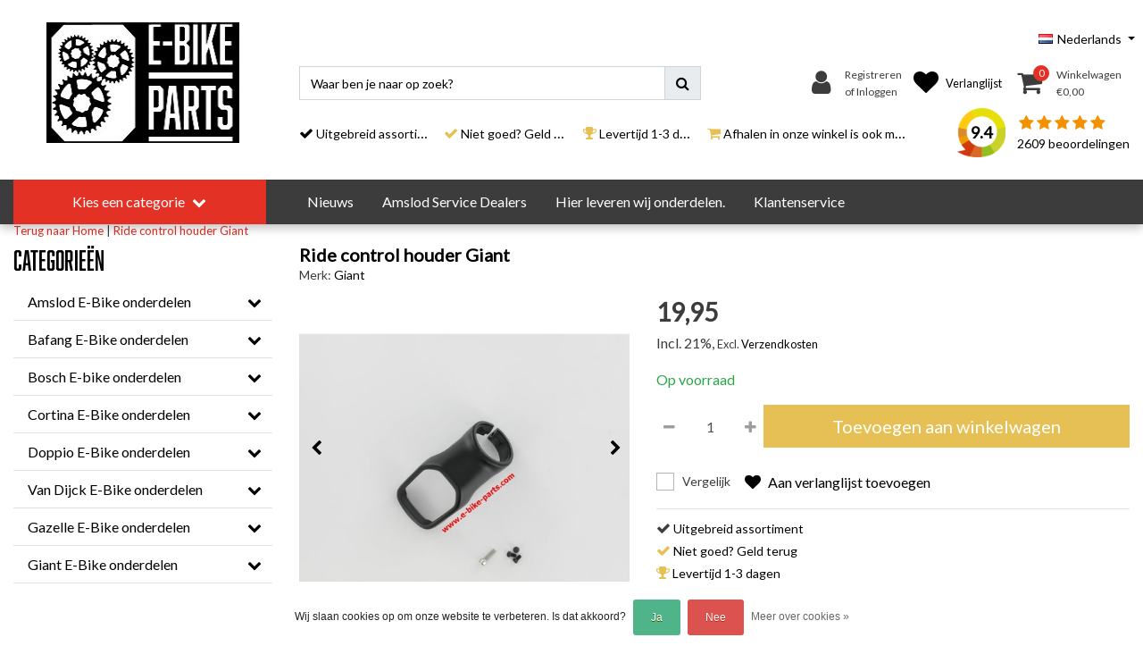

--- FILE ---
content_type: text/html;charset=utf-8
request_url: https://www.e-bike-parts.com/nl/ride-control-houder-giant.html
body_size: 25748
content:
<!DOCTYPE html>
<html lang="nl">
  <head>
  	
<title>Ride control houder Giant </title>
<meta name="description" content="Houder is ter vervanging van uw huidige afgebroken of beschadigde Ride control houder voor uw Giant" />
<meta name="keywords" content="Ride control houder Giant" />
<meta charset="utf-8">
<meta http-equiv="x-ua-compatible" content="ie=edge">
<meta name="viewport" content="width=device-width, initial-scale=1, maximum-scale=1, viewport-fit=cover, shrink-to-fit=no">
<meta name="apple-mobile-web-app-capable" content="yes">
<meta name="apple-mobile-web-app-status-bar-style" content="white">
<meta name="author" content="//www.instijlmedia.nl/">
<meta name="theme-color" content="#ffffff">
<meta name="MobileOptimized" content="320">
<meta name="HandheldFriendly" content="true">
<link rel="preconnect" href="//ajax.googleapis.com">
<link rel="preconnect" href="//cdn.webshopapp.com/">
<link rel="preconnect" href="//cdn.webshopapp.com/">	
<link rel="preconnect" href="//fonts.googleapis.com">
<link rel="preconnect" href="//fonts.gstatic.com" crossorigin>
<link rel="dns-prefetch" href="//ajax.googleapis.com">
<link rel="dns-prefetch" href="//cdn.webshopapp.com/">
<link rel="dns-prefetch" href="//cdn.webshopapp.com/">	
<link rel="dns-prefetch" href="//fonts.googleapis.com">
<link rel="dns-prefetch" href="//fonts.gstatic.com" crossorigin>

<link rel="shortcut icon" href="https://cdn.webshopapp.com/shops/289602/themes/169781/assets/favicon.ico?20260103205931" type="image/x-icon" />
<link href='//fonts.googleapis.com/css?family=Lato:400' rel='stylesheet' type='text/css'>
<link href='//use.typekit.net/glu5oex.css' rel='stylesheet' type='text/css'>

<link href='https://cdn.webshopapp.com/shops/289602/themes/169781/assets/bootstrap-min-ism.css?20260103205931' rel='stylesheet' type='text/css'>
<link href='https://cdn.webshopapp.com/shops/289602/themes/169781/assets/owl-carousel-ism.css?20260103205931' rel='stylesheet' type='text/css'>
<link href="https://cdn.webshopapp.com/shops/289602/themes/169781/assets/theme.css?20260103205931?2" rel='stylesheet' type='text/css'>
<link href="https://cdn.webshopapp.com/shops/289602/themes/169781/assets/font-awesome-min.css?20260103205931" rel='stylesheet' type='text/css'>
<link href="https://cdn.webshopapp.com/shops/289602/themes/169781/assets/jquery-fancybox-min.css?20260103205931" rel='stylesheet' type='text/css'>
<link href="https://cdn.webshopapp.com/shops/289602/themes/169781/assets/b2btheme.css?20260103205931?28" rel='stylesheet' type='text/css'>
<link href="https://cdn.webshopapp.com/shops/289602/themes/169781/assets/stylesheet.css?20260103205931?267" rel='stylesheet' type='text/css'>
<link href="https://cdn.webshopapp.com/shops/289602/themes/169781/assets/responsive.css?20260103205931?72" rel='stylesheet' type='text/css'>
<link href="https://cdn.webshopapp.com/shops/289602/themes/169781/assets/custom.css?202601032059311" rel='stylesheet' type='text/css' />
<script type="application/ld+json">
{
  "@context": "https://schema.org",
  "@type": "WebSite",
  "url": "https://www.e-bike-parts.com/",
  "potentialAction": {
    "@type": "SearchAction",
    "target": "https://www.e-bike-parts.com/nl/search/{q}",
    "query-input": "required name=q"
  }
}
</script>    <meta charset="utf-8"/>
<!-- [START] 'blocks/head.rain' -->
<!--

  (c) 2008-2026 Lightspeed Netherlands B.V.
  http://www.lightspeedhq.com
  Generated: 26-01-2026 @ 12:15:56

-->
<link rel="canonical" href="https://www.e-bike-parts.com/nl/ride-control-houder-giant.html"/>
<link rel="alternate" href="https://www.e-bike-parts.com/nl/index.rss" type="application/rss+xml" title="Nieuwe producten"/>
<link href="https://cdn.webshopapp.com/assets/cookielaw.css?2025-02-20" rel="stylesheet" type="text/css"/>
<meta name="robots" content="noodp,noydir"/>
<meta property="og:url" content="https://www.e-bike-parts.com/nl/ride-control-houder-giant.html?source=facebook"/>
<meta property="og:site_name" content="E-Bike-Parts.com"/>
<meta property="og:title" content="Ride control houder Giant "/>
<meta property="og:description" content="Houder is ter vervanging van uw huidige afgebroken of beschadigde Ride control houder voor uw Giant"/>
<meta property="og:image" content="https://cdn.webshopapp.com/shops/289602/files/301054905/giant-ride-control-houder-giant.jpg"/>
<script>
/* CRW - Head injection by InStijl Media - generated at: 12-04-2023 20:40:07 */
var ism_rating = "9.4";
var ism_ratingcount = "2609";
var ism_ratingpage = "https://www.kiyoh.com/reviews/1041855/E_Bike_Parts_com";
var ism_last_reviews = '[{"review_id":"f16e8614-e1af-47d6-a563-99b17abf9cbd","name":"Gerrie","date":"12-04-2023 09:41","score":10,"review":"Snel advies  via mail en de juiste accu geleverd snelle levering en corecte bezorging vandaag besteld morgen in huis prima sjapo kan niet beter."},{"review_id":"936d35a0-e720-4833-9056-d08e6f4b14fd","name":"Er","date":"09-04-2023 16:48","score":10,"review":"Goede onderdelen en snel ontvangen"},{"review_id":"8082b203-0fbf-40dd-a2ab-e51b73ca38f7","name":"Jos","date":"09-04-2023 08:56","score":9,"review":"Snelle levering en goed contact"},{"review_id":"f529eb6f-b955-4df0-8ab1-6d9386aa9de6","name":"Fam. Vroema","date":"08-04-2023 10:55","score":10,"review":"Door een beetje onduidelijkheid op de site (meer zelf niet goed lezen) 2 verkeerde accu\u0027s besteld. Beetje over en weer mailen, maar juiste accu\u0027s worden opzij gelegd om om te ruilen. Helemaal super!"},{"review_id":"dd63fb0a-8215-4d5c-95da-58c5a5a8d89b","name":"Greet","date":"08-04-2023 09:07","score":10,"review":"Goed product, precies wat ik nodig had en dezelfde als die vervangen moest worden.<br\/>Snelle levering ook."},{"review_id":"494db07b-93bd-4df1-bd25-c85c20d8104b","name":"Mike","date":"08-04-2023 07:19","score":10,"review":"Snel en betrouwbaar"},{"review_id":"5847776d-ee0c-4770-a5a5-1b47bde59a07","name":"Peter","date":"07-04-2023 08:06","score":9,"review":"Snelle levering en apparaat werkt prima. Fiets eindelijk weer bruikbaar."},{"review_id":"aa27fcdc-cf8b-4636-a509-ab7e66ecd196","name":"Heidy","date":"06-04-2023 15:17","score":10,"review":"Precies wat ik zocht, snel gevonden en nog sneller (1 dag) geleverd! Echt top!"},{"review_id":"3a56d5b1-77dd-4e10-9f3b-eb9130c9128d","name":"Maria","date":"05-04-2023 16:40","score":10,"review":"Nieuwe batterij voor mijn ebike gekocht. Deze is inderdaad een originele met nog ruime capaciteit. Kan ik weer een tijdje mee vooruit. Levering was supersnel."},{"review_id":"72f5bad3-92ef-4c7b-b696-8c227a759680","name":"Diederik","date":"05-04-2023 09:59","score":10,"review":"Snelle, vlotte afhandeling van de bestelling."}]';
var review_system = "<a href=\'https://www.kiyoh.com/reviews/1041855/E_Bike_Parts_com\' target=\'_blank\'>KiyOh</a>";
var shop_name = "E-Bike Parts";
var starsColor = "#F39200";
var languages = ["/", "/nl/", "/en/", "/de/", "/da/", "/us/", "/es/", "/fr/", "/fc/", "/it/", "/no/", "/pl/"];

/* Inject Rich Snippets */
    (function(){
        var data = {
                "@context": "http://schema.org",
                "@type": "Organization",
                "name" : "E-Bike Parts",
                "aggregateRating": {
                      "@type": "AggregateRating",
                      "ratingValue" : "9.4",
                      "bestRating" : "10",
                      "reviewCount" : "2609",
                      "worstRating" : "1"
                }
        };
        var script = document.createElement("script");
        script.type = "application/ld+json";
        script.innerHTML = JSON.stringify(data);
        document.getElementsByTagName("head")[0].appendChild(script);
    })(document);
</script>
<!--[if lt IE 9]>
<script src="https://cdn.webshopapp.com/assets/html5shiv.js?2025-02-20"></script>
<![endif]-->
<!-- [END] 'blocks/head.rain' -->
  </head>
  <body class="body op">
        <div class="wrapper overflow-hidden">
    <div class="pageMessages">
  <div aria-live="assertive" aria-atomic="true" class="alert-messages position-fixed">
    <div class="toast fade border-0" role="alert" data-autohide="true" data-delay="5000">
              	</div>
	</div>
</div>          <div id="resMenu" class="sidenav"> 
  <div class="d-flex border-bottom mb-2">
    <div class="menu-text">
      <a href="https://www.e-bike-parts.com/" title="E-Bike-Parts.com" class="text-body font-weight-bold">
        <strong class="font-weight-bold">Navigatie</strong>
      </a>
    </div>
    <div id="resMenuCloser" class="menu-close p-2">
      <i class="fa fa-lg fa-times"></i>
    </div>
  </div>
  <div class="clear"></div>
  <div id="resNav">
    <ul class="categories list-unstyled p-0 m-0">
      <li class="item homepage">
        <a href="https://www.e-bike-parts.com/nl/" title="E-Bike-Parts.com"><strong class="font-weight-bold">Homepage</strong></a>
      </li>
            <li class="item category">
        <a href="" title="Amslod E-Bike onderdelen" onclick="return false;">
          <div class="d-flex align-items-center justify-content-between">
            <strong class="font-weight-bold">Amslod E-Bike onderdelen</strong>
                        <i class="fa fa-chevron-right"></i>
                      </div>
        </a>
                <ul class="list-unstyled p-0 m-0">
          <li class="item goback">
        		<a href="" title="Amslod E-Bike onderdelen" onclick="$(this).closest('ul').removeClass('nav-active');return false;"><span class="fa fa-chevron-left pr-2"></span><span class="text">Terug naar Menu</span></a>
          </li>
          <li class="item">
        		<a href="https://www.e-bike-parts.com/nl/amslod-e-bike-onderdelen/" title="Amslod E-Bike onderdelen"><strong>Amslod E-Bike onderdelen</strong></a>
          </li>
                    <li class="item">
            <a href="https://www.e-bike-parts.com/nl/amslod-e-bike-onderdelen/accus/" title="Accu&#039;s"><div class="d-flex align-items-center justify-content-between"><span>Accu&#039;s</span></div></a>
                      </li>
                    <li class="item">
            <a href="https://www.e-bike-parts.com/nl/amslod-e-bike-onderdelen/acculaders/" title="Acculaders"><div class="d-flex align-items-center justify-content-between"><span>Acculaders</span></div></a>
                      </li>
                    <li class="item">
            <a href="https://www.e-bike-parts.com/nl/amslod-e-bike-onderdelen/accu-toebehoren/" title="Accu Toebehoren"><div class="d-flex align-items-center justify-content-between"><span>Accu Toebehoren</span></div></a>
                      </li>
                    <li class="item">
            <a href="https://www.e-bike-parts.com/nl/amslod-e-bike-onderdelen/banden/" title="Banden"><div class="d-flex align-items-center justify-content-between"><span>Banden</span></div></a>
                      </li>
                    <li class="item">
            <a href="https://www.e-bike-parts.com/nl/amslod-e-bike-onderdelen/cranksets/" title="Cranksets"><div class="d-flex align-items-center justify-content-between"><span>Cranksets</span></div></a>
                      </li>
                    <li class="item">
            <a href="https://www.e-bike-parts.com/nl/amslod-e-bike-onderdelen/controllers/" title="Controllers"><div class="d-flex align-items-center justify-content-between"><span>Controllers</span></div></a>
                      </li>
                    <li class="item">
            <a href="https://www.e-bike-parts.com/nl/amslod-e-bike-onderdelen/displays/" title="Displays"><div class="d-flex align-items-center justify-content-between"><span>Displays</span></div></a>
                      </li>
                    <li class="item">
            <a href="https://www.e-bike-parts.com/nl/amslod-e-bike-onderdelen/frame-delen/" title="Frame delen"><div class="d-flex align-items-center justify-content-between"><span>Frame delen</span></div></a>
                      </li>
                    <li class="item">
            <a href="https://www.e-bike-parts.com/nl/amslod-e-bike-onderdelen/handvatten-en-grips/" title="Handvatten en Grips"><div class="d-flex align-items-center justify-content-between"><span>Handvatten en Grips</span></div></a>
                      </li>
                    <li class="item">
            <a href="https://www.e-bike-parts.com/nl/amslod-e-bike-onderdelen/jasbeschermers/" title="Jasbeschermers"><div class="d-flex align-items-center justify-content-between"><span>Jasbeschermers</span></div></a>
                      </li>
                    <li class="item">
            <a href="https://www.e-bike-parts.com/nl/amslod-e-bike-onderdelen/kabels-en-kabelbomen/" title="Kabels en Kabelbomen"><div class="d-flex align-items-center justify-content-between"><span>Kabels en Kabelbomen</span></div></a>
                      </li>
                    <li class="item">
            <a href="https://www.e-bike-parts.com/nl/amslod-e-bike-onderdelen/kettingkast/" title="Kettingkast"><div class="d-flex align-items-center justify-content-between"><span>Kettingkast</span></div></a>
                      </li>
                    <li class="item">
            <a href="https://www.e-bike-parts.com/nl/amslod-e-bike-onderdelen/motoren/" title="Motoren"><div class="d-flex align-items-center justify-content-between"><span>Motoren</span></div></a>
                      </li>
                    <li class="item">
            <a href="https://www.e-bike-parts.com/nl/amslod-e-bike-onderdelen/naven-en-wielen/" title="Naven en wielen"><div class="d-flex align-items-center justify-content-between"><span>Naven en wielen</span></div></a>
                      </li>
                    <li class="item">
            <a href="https://www.e-bike-parts.com/nl/amslod-e-bike-onderdelen/pedalen/" title="Pedalen"><div class="d-flex align-items-center justify-content-between"><span>Pedalen</span></div></a>
                      </li>
                    <li class="item">
            <a href="https://www.e-bike-parts.com/nl/amslod-e-bike-onderdelen/remmen/" title="Remmen"><div class="d-flex align-items-center justify-content-between"><span>Remmen</span></div></a>
                      </li>
                    <li class="item">
            <a href="https://www.e-bike-parts.com/nl/amslod-e-bike-onderdelen/sensoren/" title="Sensoren"><div class="d-flex align-items-center justify-content-between"><span>Sensoren</span></div></a>
                      </li>
                    <li class="item">
            <a href="https://www.e-bike-parts.com/nl/amslod-e-bike-onderdelen/sloten-en-toebehoren/" title="Sloten en toebehoren"><div class="d-flex align-items-center justify-content-between"><span>Sloten en toebehoren</span></div></a>
                      </li>
                    <li class="item">
            <a href="https://www.e-bike-parts.com/nl/amslod-e-bike-onderdelen/snelbinders/" title="Snelbinders"><div class="d-flex align-items-center justify-content-between"><span>Snelbinders</span></div></a>
                      </li>
                    <li class="item">
            <a href="https://www.e-bike-parts.com/nl/amslod-e-bike-onderdelen/spatborden-en-toebehoren/" title="Spatborden en Toebehoren"><div class="d-flex align-items-center justify-content-between"><span>Spatborden en Toebehoren</span></div></a>
                      </li>
                    <li class="item">
            <a href="https://www.e-bike-parts.com/nl/amslod-e-bike-onderdelen/standaards/" title="Standaards"><div class="d-flex align-items-center justify-content-between"><span>Standaards</span></div></a>
                      </li>
                    <li class="item">
            <a href="https://www.e-bike-parts.com/nl/amslod-e-bike-onderdelen/sturen-en-bellen/" title="Sturen en bellen"><div class="d-flex align-items-center justify-content-between"><span>Sturen en bellen</span></div></a>
                      </li>
                    <li class="item">
            <a href="https://www.e-bike-parts.com/nl/amslod-e-bike-onderdelen/tandwielen/" title="Tandwielen"><div class="d-flex align-items-center justify-content-between"><span>Tandwielen</span></div></a>
                      </li>
                    <li class="item">
            <a href="https://www.e-bike-parts.com/nl/amslod-e-bike-onderdelen/trapassen/" title="Trapassen"><div class="d-flex align-items-center justify-content-between"><span>Trapassen</span></div></a>
                      </li>
                    <li class="item">
            <a href="https://www.e-bike-parts.com/nl/amslod-e-bike-onderdelen/verlichting/" title="Verlichting"><div class="d-flex align-items-center justify-content-between"><span>Verlichting</span></div></a>
                      </li>
                    <li class="item">
            <a href="https://www.e-bike-parts.com/nl/amslod-e-bike-onderdelen/zadels-en-zadelpennen/" title="Zadels en zadelpennen"><div class="d-flex align-items-center justify-content-between"><span>Zadels en zadelpennen</span></div></a>
                      </li>
                  </ul>
              </li>
            <li class="item category">
        <a href="" title="Bafang E-Bike onderdelen" onclick="return false;">
          <div class="d-flex align-items-center justify-content-between">
            <strong class="font-weight-bold">Bafang E-Bike onderdelen</strong>
                        <i class="fa fa-chevron-right"></i>
                      </div>
        </a>
                <ul class="list-unstyled p-0 m-0">
          <li class="item goback">
        		<a href="" title="Bafang E-Bike onderdelen" onclick="$(this).closest('ul').removeClass('nav-active');return false;"><span class="fa fa-chevron-left pr-2"></span><span class="text">Terug naar Menu</span></a>
          </li>
          <li class="item">
        		<a href="https://www.e-bike-parts.com/nl/bafang-e-bike-onderdelen/" title="Bafang E-Bike onderdelen"><strong>Bafang E-Bike onderdelen</strong></a>
          </li>
                    <li class="item">
            <a href="https://www.e-bike-parts.com/nl/bafang-e-bike-onderdelen/accus/" title="Accu&#039;s"><div class="d-flex align-items-center justify-content-between"><span>Accu&#039;s</span></div></a>
                      </li>
                    <li class="item">
            <a href="https://www.e-bike-parts.com/nl/bafang-e-bike-onderdelen/acculaders/" title="Acculaders"><div class="d-flex align-items-center justify-content-between"><span>Acculaders</span></div></a>
                      </li>
                    <li class="item">
            <a href="https://www.e-bike-parts.com/nl/bafang-e-bike-onderdelen/controllers/" title="Controllers"><div class="d-flex align-items-center justify-content-between"><span>Controllers</span></div></a>
                      </li>
                    <li class="item">
            <a href="https://www.e-bike-parts.com/nl/bafang-e-bike-onderdelen/displays/" title="Displays"><div class="d-flex align-items-center justify-content-between"><span>Displays</span></div></a>
                      </li>
                    <li class="item">
            <a href="https://www.e-bike-parts.com/nl/bafang-e-bike-onderdelen/sloten/" title="Sloten"><div class="d-flex align-items-center justify-content-between"><span>Sloten</span></div></a>
                      </li>
                    <li class="item">
            <a href="https://www.e-bike-parts.com/nl/bafang-e-bike-onderdelen/sensoren/" title="Sensoren"><div class="d-flex align-items-center justify-content-between"><span>Sensoren</span></div></a>
                      </li>
                    <li class="item">
            <a href="https://www.e-bike-parts.com/nl/bafang-e-bike-onderdelen/tandwielen/" title="Tandwielen"><div class="d-flex align-items-center justify-content-between"><span>Tandwielen</span></div></a>
                      </li>
                    <li class="item">
            <a href="https://www.e-bike-parts.com/nl/bafang-e-bike-onderdelen/trapas/" title="Trapas"><div class="d-flex align-items-center justify-content-between"><span>Trapas</span></div></a>
                      </li>
                    <li class="item">
            <a href="https://www.e-bike-parts.com/nl/bafang-e-bike-onderdelen/cranksets/" title="Cranksets"><div class="d-flex align-items-center justify-content-between"><span>Cranksets</span></div></a>
                      </li>
                  </ul>
              </li>
            <li class="item category">
        <a href="" title="Bosch E-bike onderdelen" onclick="return false;">
          <div class="d-flex align-items-center justify-content-between">
            <strong class="font-weight-bold">Bosch E-bike onderdelen</strong>
                        <i class="fa fa-chevron-right"></i>
                      </div>
        </a>
                <ul class="list-unstyled p-0 m-0">
          <li class="item goback">
        		<a href="" title="Bosch E-bike onderdelen" onclick="$(this).closest('ul').removeClass('nav-active');return false;"><span class="fa fa-chevron-left pr-2"></span><span class="text">Terug naar Menu</span></a>
          </li>
          <li class="item">
        		<a href="https://www.e-bike-parts.com/nl/bosch-e-bike-onderdelen/" title="Bosch E-bike onderdelen"><strong>Bosch E-bike onderdelen</strong></a>
          </li>
                    <li class="item">
            <a href="https://www.e-bike-parts.com/nl/bosch-e-bike-onderdelen/accus/" title="Accu&#039;s"><div class="d-flex align-items-center justify-content-between"><span>Accu&#039;s</span></div></a>
                      </li>
                    <li class="item">
            <a href="https://www.e-bike-parts.com/nl/bosch-e-bike-onderdelen/acculaders/" title="Acculaders"><div class="d-flex align-items-center justify-content-between"><span>Acculaders</span></div></a>
                      </li>
                    <li class="item">
            <a href="https://www.e-bike-parts.com/nl/bosch-e-bike-onderdelen/displays/" title="Displays"><div class="d-flex align-items-center justify-content-between"><span>Displays</span></div></a>
                      </li>
                    <li class="item">
            <a href="https://www.e-bike-parts.com/nl/bosch-e-bike-onderdelen/kabelsets/" title="Kabelsets"><div class="d-flex align-items-center justify-content-between"><span>Kabelsets</span></div></a>
                      </li>
                    <li class="item">
            <a href="https://www.e-bike-parts.com/nl/bosch-e-bike-onderdelen/motor-afdekkappen-en-logos/" title="Motor Afdekkappen en logo&#039;s"><div class="d-flex align-items-center justify-content-between"><span>Motor Afdekkappen en logo&#039;s</span></div></a>
                      </li>
                    <li class="item">
            <a href="https://www.e-bike-parts.com/nl/bosch-e-bike-onderdelen/motoren/" title="Motoren"><div class="d-flex align-items-center justify-content-between"><span>Motoren</span></div></a>
                      </li>
                    <li class="item">
            <a href="https://www.e-bike-parts.com/nl/bosch-e-bike-onderdelen/onderhoud/" title="Onderhoud"><div class="d-flex align-items-center justify-content-between"><span>Onderhoud</span></div></a>
                      </li>
                    <li class="item">
            <a href="https://www.e-bike-parts.com/nl/bosch-e-bike-onderdelen/tandwielen/" title="Tandwielen"><div class="d-flex align-items-center justify-content-between"><span>Tandwielen</span></div></a>
                      </li>
                    <li class="item">
            <a href="https://www.e-bike-parts.com/nl/bosch-e-bike-onderdelen/sensoren/" title="Sensoren"><div class="d-flex align-items-center justify-content-between"><span>Sensoren</span></div></a>
                      </li>
                  </ul>
              </li>
            <li class="item category">
        <a href="" title="Cortina E-Bike onderdelen" onclick="return false;">
          <div class="d-flex align-items-center justify-content-between">
            <strong class="font-weight-bold">Cortina E-Bike onderdelen</strong>
                        <i class="fa fa-chevron-right"></i>
                      </div>
        </a>
                <ul class="list-unstyled p-0 m-0">
          <li class="item goback">
        		<a href="" title="Cortina E-Bike onderdelen" onclick="$(this).closest('ul').removeClass('nav-active');return false;"><span class="fa fa-chevron-left pr-2"></span><span class="text">Terug naar Menu</span></a>
          </li>
          <li class="item">
        		<a href="https://www.e-bike-parts.com/nl/cortina-e-bike-onderdelen/" title="Cortina E-Bike onderdelen"><strong>Cortina E-Bike onderdelen</strong></a>
          </li>
                    <li class="item">
            <a href="https://www.e-bike-parts.com/nl/cortina-e-bike-onderdelen/accus/" title="Accu&#039;s"><div class="d-flex align-items-center justify-content-between"><span>Accu&#039;s</span></div></a>
                      </li>
                    <li class="item">
            <a href="https://www.e-bike-parts.com/nl/cortina-e-bike-onderdelen/acculaders/" title="Acculaders"><div class="d-flex align-items-center justify-content-between"><span>Acculaders</span></div></a>
                      </li>
                    <li class="item">
            <a href="https://www.e-bike-parts.com/nl/cortina-e-bike-onderdelen/controllers/" title="Controllers"><div class="d-flex align-items-center justify-content-between"><span>Controllers</span></div></a>
                      </li>
                    <li class="item">
            <a href="https://www.e-bike-parts.com/nl/cortina-e-bike-onderdelen/displays/" title="Displays"><div class="d-flex align-items-center justify-content-between"><span>Displays</span></div></a>
                      </li>
                    <li class="item">
            <a href="https://www.e-bike-parts.com/nl/cortina-e-bike-onderdelen/onderhoud/" title="Onderhoud"><div class="d-flex align-items-center justify-content-between"><span>Onderhoud</span></div></a>
                      </li>
                    <li class="item">
            <a href="https://www.e-bike-parts.com/nl/cortina-e-bike-onderdelen/trapas/" title="Trapas"><div class="d-flex align-items-center justify-content-between"><span>Trapas</span></div></a>
                      </li>
                    <li class="item">
            <a href="https://www.e-bike-parts.com/nl/cortina-e-bike-onderdelen/sensoren/" title="Sensoren"><div class="d-flex align-items-center justify-content-between"><span>Sensoren</span></div></a>
                      </li>
                    <li class="item">
            <a href="https://www.e-bike-parts.com/nl/cortina-e-bike-onderdelen/sloten/" title="Sloten"><div class="d-flex align-items-center justify-content-between"><span>Sloten</span></div></a>
                      </li>
                  </ul>
              </li>
            <li class="item category">
        <a href="" title="Doppio E-Bike onderdelen" onclick="return false;">
          <div class="d-flex align-items-center justify-content-between">
            <strong class="font-weight-bold">Doppio E-Bike onderdelen</strong>
                        <i class="fa fa-chevron-right"></i>
                      </div>
        </a>
                <ul class="list-unstyled p-0 m-0">
          <li class="item goback">
        		<a href="" title="Doppio E-Bike onderdelen" onclick="$(this).closest('ul').removeClass('nav-active');return false;"><span class="fa fa-chevron-left pr-2"></span><span class="text">Terug naar Menu</span></a>
          </li>
          <li class="item">
        		<a href="https://www.e-bike-parts.com/nl/doppio-e-bike-onderdelen/" title="Doppio E-Bike onderdelen"><strong>Doppio E-Bike onderdelen</strong></a>
          </li>
                    <li class="item">
            <a href="https://www.e-bike-parts.com/nl/doppio-e-bike-onderdelen/accu-toebehoren/" title="Accu Toebehoren"><div class="d-flex align-items-center justify-content-between"><span>Accu Toebehoren</span></div></a>
                      </li>
                    <li class="item">
            <a href="https://www.e-bike-parts.com/nl/doppio-e-bike-onderdelen/displays-en-bediening/" title="Displays en bediening"><div class="d-flex align-items-center justify-content-between"><span>Displays en bediening</span></div></a>
                      </li>
                    <li class="item">
            <a href="https://www.e-bike-parts.com/nl/doppio-e-bike-onderdelen/kabels-en-controllers/" title="Kabels en Controllers"><div class="d-flex align-items-center justify-content-between"><span>Kabels en Controllers</span></div></a>
                      </li>
                    <li class="item">
            <a href="https://www.e-bike-parts.com/nl/doppio-e-bike-onderdelen/motoren/" title="Motoren"><div class="d-flex align-items-center justify-content-between"><span>Motoren</span></div></a>
                      </li>
                    <li class="item">
            <a href="https://www.e-bike-parts.com/nl/doppio-e-bike-onderdelen/overige-onderdelen/" title="Overige Onderdelen"><div class="d-flex align-items-center justify-content-between"><span>Overige Onderdelen</span></div></a>
                      </li>
                    <li class="item">
            <a href="https://www.e-bike-parts.com/nl/doppio-e-bike-onderdelen/rem-en-versnelling/" title="Rem en Versnelling"><div class="d-flex align-items-center justify-content-between"><span>Rem en Versnelling</span></div></a>
                      </li>
                  </ul>
              </li>
            <li class="item category">
        <a href="" title="Van Dijck E-Bike onderdelen" onclick="return false;">
          <div class="d-flex align-items-center justify-content-between">
            <strong class="font-weight-bold">Van Dijck E-Bike onderdelen</strong>
                        <i class="fa fa-chevron-right"></i>
                      </div>
        </a>
                <ul class="list-unstyled p-0 m-0">
          <li class="item goback">
        		<a href="" title="Van Dijck E-Bike onderdelen" onclick="$(this).closest('ul').removeClass('nav-active');return false;"><span class="fa fa-chevron-left pr-2"></span><span class="text">Terug naar Menu</span></a>
          </li>
          <li class="item">
        		<a href="https://www.e-bike-parts.com/nl/van-dijck-e-bike-onderdelen/" title="Van Dijck E-Bike onderdelen"><strong>Van Dijck E-Bike onderdelen</strong></a>
          </li>
                    <li class="item">
            <a href="https://www.e-bike-parts.com/nl/van-dijck-e-bike-onderdelen/accu/" title="Accu"><div class="d-flex align-items-center justify-content-between"><span>Accu</span></div></a>
                      </li>
                    <li class="item">
            <a href="https://www.e-bike-parts.com/nl/van-dijck-e-bike-onderdelen/acculaders/" title="Acculaders"><div class="d-flex align-items-center justify-content-between"><span>Acculaders</span></div></a>
                      </li>
                    <li class="item">
            <a href="https://www.e-bike-parts.com/nl/van-dijck-e-bike-onderdelen/displays/" title="Displays"><div class="d-flex align-items-center justify-content-between"><span>Displays</span></div></a>
                      </li>
                  </ul>
              </li>
            <li class="item category">
        <a href="" title="Gazelle E-Bike onderdelen" onclick="return false;">
          <div class="d-flex align-items-center justify-content-between">
            <strong class="font-weight-bold">Gazelle E-Bike onderdelen</strong>
                        <i class="fa fa-chevron-right"></i>
                      </div>
        </a>
                <ul class="list-unstyled p-0 m-0">
          <li class="item goback">
        		<a href="" title="Gazelle E-Bike onderdelen" onclick="$(this).closest('ul').removeClass('nav-active');return false;"><span class="fa fa-chevron-left pr-2"></span><span class="text">Terug naar Menu</span></a>
          </li>
          <li class="item">
        		<a href="https://www.e-bike-parts.com/nl/gazelle-e-bike-onderdelen/" title="Gazelle E-Bike onderdelen"><strong>Gazelle E-Bike onderdelen</strong></a>
          </li>
                    <li class="item">
            <a href="https://www.e-bike-parts.com/nl/gazelle-e-bike-onderdelen/accus/" title="Accu&#039;s"><div class="d-flex align-items-center justify-content-between"><span>Accu&#039;s</span></div></a>
                      </li>
                    <li class="item">
            <a href="https://www.e-bike-parts.com/nl/gazelle-e-bike-onderdelen/acculaders/" title="Acculaders"><div class="d-flex align-items-center justify-content-between"><span>Acculaders</span></div></a>
                      </li>
                    <li class="item">
            <a href="https://www.e-bike-parts.com/nl/gazelle-e-bike-onderdelen/displays/" title="Displays"><div class="d-flex align-items-center justify-content-between"><span>Displays</span></div></a>
                      </li>
                    <li class="item">
            <a href="https://www.e-bike-parts.com/nl/gazelle-e-bike-onderdelen/slotsets/" title="Slotsets"><div class="d-flex align-items-center justify-content-between"><span>Slotsets</span></div></a>
                      </li>
                    <li class="item">
            <a href="https://www.e-bike-parts.com/nl/gazelle-e-bike-onderdelen/onderhoud-10775423/" title="Onderhoud"><div class="d-flex align-items-center justify-content-between"><span>Onderhoud</span></div></a>
                      </li>
                    <li class="item">
            <a href="https://www.e-bike-parts.com/nl/gazelle-e-bike-onderdelen/tandwielen/" title="Tandwielen"><div class="d-flex align-items-center justify-content-between"><span>Tandwielen</span></div></a>
                      </li>
                  </ul>
              </li>
            <li class="item category">
        <a href="" title="Giant E-Bike onderdelen" onclick="return false;">
          <div class="d-flex align-items-center justify-content-between">
            <strong class="font-weight-bold">Giant E-Bike onderdelen</strong>
                        <i class="fa fa-chevron-right"></i>
                      </div>
        </a>
                <ul class="list-unstyled p-0 m-0">
          <li class="item goback">
        		<a href="" title="Giant E-Bike onderdelen" onclick="$(this).closest('ul').removeClass('nav-active');return false;"><span class="fa fa-chevron-left pr-2"></span><span class="text">Terug naar Menu</span></a>
          </li>
          <li class="item">
        		<a href="https://www.e-bike-parts.com/nl/giant-e-bike-onderdelen/" title="Giant E-Bike onderdelen"><strong>Giant E-Bike onderdelen</strong></a>
          </li>
                    <li class="item">
            <a href="https://www.e-bike-parts.com/nl/giant-e-bike-onderdelen/accessoires/" title="Accessoires"><div class="d-flex align-items-center justify-content-between"><span>Accessoires</span></div></a>
                      </li>
                    <li class="item">
            <a href="https://www.e-bike-parts.com/nl/giant-e-bike-onderdelen/accus/" title="Accu&#039;s"><div class="d-flex align-items-center justify-content-between"><span>Accu&#039;s</span></div></a>
                      </li>
                    <li class="item">
            <a href="https://www.e-bike-parts.com/nl/giant-e-bike-onderdelen/acculaders/" title="Acculaders"><div class="d-flex align-items-center justify-content-between"><span>Acculaders</span></div></a>
                      </li>
                    <li class="item">
            <a href="https://www.e-bike-parts.com/nl/giant-e-bike-onderdelen/accubak-en-toebehoren/" title="Accubak en Toebehoren"><div class="d-flex align-items-center justify-content-between"><span>Accubak en Toebehoren</span></div></a>
                      </li>
                    <li class="item">
            <a href="https://www.e-bike-parts.com/nl/giant-e-bike-onderdelen/crankset/" title="Crankset"><div class="d-flex align-items-center justify-content-between"><span>Crankset</span></div></a>
                      </li>
                    <li class="item">
            <a href="https://www.e-bike-parts.com/nl/giant-e-bike-onderdelen/display-en-houders/" title="Display en Houders"><div class="d-flex align-items-center justify-content-between"><span>Display en Houders</span></div></a>
                      </li>
                    <li class="item">
            <a href="https://www.e-bike-parts.com/nl/giant-e-bike-onderdelen/drivers-en-controllers/" title="Drivers en Controllers"><div class="d-flex align-items-center justify-content-between"><span>Drivers en Controllers</span></div></a>
                      </li>
                    <li class="item">
            <a href="https://www.e-bike-parts.com/nl/giant-e-bike-onderdelen/gereedschap/" title="Gereedschap"><div class="d-flex align-items-center justify-content-between"><span>Gereedschap</span></div></a>
                      </li>
                    <li class="item">
            <a href="https://www.e-bike-parts.com/nl/giant-e-bike-onderdelen/handvatten/" title="Handvatten"><div class="d-flex align-items-center justify-content-between"><span>Handvatten</span></div></a>
                      </li>
                    <li class="item">
            <a href="https://www.e-bike-parts.com/nl/giant-e-bike-onderdelen/kabelboom-en-kabelsets/" title="Kabelboom en Kabelsets"><div class="d-flex align-items-center justify-content-between"><span>Kabelboom en Kabelsets</span></div></a>
                      </li>
                    <li class="item">
            <a href="https://www.e-bike-parts.com/nl/giant-e-bike-onderdelen/kettingkast-scherm/" title="Kettingkast/Scherm"><div class="d-flex align-items-center justify-content-between"><span>Kettingkast/Scherm</span></div></a>
                      </li>
                    <li class="item">
            <a href="https://www.e-bike-parts.com/nl/giant-e-bike-onderdelen/ketting-en-tandwielen/" title="Ketting en Tandwielen"><div class="d-flex align-items-center justify-content-between"><span>Ketting en Tandwielen</span></div></a>
                      </li>
                    <li class="item">
            <a href="https://www.e-bike-parts.com/nl/giant-e-bike-onderdelen/kettingspanner/" title="Kettingspanner"><div class="d-flex align-items-center justify-content-between"><span>Kettingspanner</span></div></a>
                      </li>
                    <li class="item">
            <a href="https://www.e-bike-parts.com/nl/giant-e-bike-onderdelen/motoren-en-onderdelen/" title="Motoren en onderdelen"><div class="d-flex align-items-center justify-content-between"><span>Motoren en onderdelen</span></div></a>
                      </li>
                    <li class="item">
            <a href="https://www.e-bike-parts.com/nl/giant-e-bike-onderdelen/onderhoud/" title="Onderhoud"><div class="d-flex align-items-center justify-content-between"><span>Onderhoud</span></div></a>
                      </li>
                    <li class="item">
            <a href="https://www.e-bike-parts.com/nl/giant-e-bike-onderdelen/remdelen/" title="Remdelen"><div class="d-flex align-items-center justify-content-between"><span>Remdelen</span></div></a>
                      </li>
                    <li class="item">
            <a href="https://www.e-bike-parts.com/nl/giant-e-bike-onderdelen/spatborden/" title="Spatborden"><div class="d-flex align-items-center justify-content-between"><span>Spatborden</span></div></a>
                      </li>
                    <li class="item">
            <a href="https://www.e-bike-parts.com/nl/giant-e-bike-onderdelen/sensoren/" title="Sensoren"><div class="d-flex align-items-center justify-content-between"><span>Sensoren</span></div></a>
                      </li>
                    <li class="item">
            <a href="https://www.e-bike-parts.com/nl/giant-e-bike-onderdelen/sloten-en-toebehoren/" title="Sloten en Toebehoren"><div class="d-flex align-items-center justify-content-between"><span>Sloten en Toebehoren</span></div></a>
                      </li>
                    <li class="item">
            <a href="https://www.e-bike-parts.com/nl/giant-e-bike-onderdelen/standaard/" title="Standaard"><div class="d-flex align-items-center justify-content-between"><span>Standaard</span></div></a>
                      </li>
                    <li class="item">
            <a href="https://www.e-bike-parts.com/nl/giant-e-bike-onderdelen/trapas/" title="Trapas"><div class="d-flex align-items-center justify-content-between"><span>Trapas</span></div></a>
                      </li>
                    <li class="item">
            <a href="https://www.e-bike-parts.com/nl/giant-e-bike-onderdelen/verlichting/" title="Verlichting"><div class="d-flex align-items-center justify-content-between"><span>Verlichting</span></div></a>
                      </li>
                    <li class="item">
            <a href="https://www.e-bike-parts.com/nl/giant-e-bike-onderdelen/zadels-en-toebehoren/" title="Zadels en Toebehoren"><div class="d-flex align-items-center justify-content-between"><span>Zadels en Toebehoren</span></div></a>
                      </li>
                  </ul>
              </li>
            <li class="item category">
        <a href="" title="Mutsy wielen en banden" onclick="return false;">
          <div class="d-flex align-items-center justify-content-between">
            <strong class="font-weight-bold">Mutsy wielen en banden</strong>
                        <i class="fa fa-chevron-right"></i>
                      </div>
        </a>
                <ul class="list-unstyled p-0 m-0">
          <li class="item goback">
        		<a href="" title="Mutsy wielen en banden" onclick="$(this).closest('ul').removeClass('nav-active');return false;"><span class="fa fa-chevron-left pr-2"></span><span class="text">Terug naar Menu</span></a>
          </li>
          <li class="item">
        		<a href="https://www.e-bike-parts.com/nl/mutsy-wielen-en-banden/" title="Mutsy wielen en banden"><strong>Mutsy wielen en banden</strong></a>
          </li>
                    <li class="item">
            <a href="https://www.e-bike-parts.com/nl/mutsy-wielen-en-banden/binnenbanden/" title="Binnenbanden"><div class="d-flex align-items-center justify-content-between"><span>Binnenbanden</span></div></a>
                      </li>
                    <li class="item">
            <a href="https://www.e-bike-parts.com/nl/mutsy-wielen-en-banden/buitenbanden/" title="Buitenbanden"><div class="d-flex align-items-center justify-content-between"><span>Buitenbanden</span></div></a>
                      </li>
                    <li class="item">
            <a href="https://www.e-bike-parts.com/nl/mutsy-wielen-en-banden/wielen-compleet-voor/" title="Wielen compleet voor"><div class="d-flex align-items-center justify-content-between"><span>Wielen compleet voor</span></div></a>
                      </li>
                    <li class="item">
            <a href="https://www.e-bike-parts.com/nl/mutsy-wielen-en-banden/wielen-compleet-achter/" title="Wielen compleet achter"><div class="d-flex align-items-center justify-content-between"><span>Wielen compleet achter</span></div></a>
                      </li>
                  </ul>
              </li>
            <li class="item category">
        <a href="" title="Shimano E-Bike onderdelen" onclick="return false;">
          <div class="d-flex align-items-center justify-content-between">
            <strong class="font-weight-bold">Shimano E-Bike onderdelen</strong>
                        <i class="fa fa-chevron-right"></i>
                      </div>
        </a>
                <ul class="list-unstyled p-0 m-0">
          <li class="item goback">
        		<a href="" title="Shimano E-Bike onderdelen" onclick="$(this).closest('ul').removeClass('nav-active');return false;"><span class="fa fa-chevron-left pr-2"></span><span class="text">Terug naar Menu</span></a>
          </li>
          <li class="item">
        		<a href="https://www.e-bike-parts.com/nl/shimano-e-bike-onderdelen/" title="Shimano E-Bike onderdelen"><strong>Shimano E-Bike onderdelen</strong></a>
          </li>
                    <li class="item">
            <a href="https://www.e-bike-parts.com/nl/shimano-e-bike-onderdelen/accus/" title="Accu&#039;s"><div class="d-flex align-items-center justify-content-between"><span>Accu&#039;s</span></div></a>
                      </li>
                    <li class="item">
            <a href="https://www.e-bike-parts.com/nl/shimano-e-bike-onderdelen/sloten/" title="Sloten"><div class="d-flex align-items-center justify-content-between"><span>Sloten</span></div></a>
                      </li>
                    <li class="item">
            <a href="https://www.e-bike-parts.com/nl/shimano-e-bike-onderdelen/tandwielen/" title="Tandwielen"><div class="d-flex align-items-center justify-content-between"><span>Tandwielen</span></div></a>
                      </li>
                  </ul>
              </li>
            <li class="item category">
        <a href="" title="Sparta / Batavus E-Bike onderdelen" onclick="return false;">
          <div class="d-flex align-items-center justify-content-between">
            <strong class="font-weight-bold">Sparta / Batavus E-Bike onderdelen</strong>
                        <i class="fa fa-chevron-right"></i>
                      </div>
        </a>
                <ul class="list-unstyled p-0 m-0">
          <li class="item goback">
        		<a href="" title="Sparta / Batavus E-Bike onderdelen" onclick="$(this).closest('ul').removeClass('nav-active');return false;"><span class="fa fa-chevron-left pr-2"></span><span class="text">Terug naar Menu</span></a>
          </li>
          <li class="item">
        		<a href="https://www.e-bike-parts.com/nl/sparta-batavus-e-bike-onderdelen/" title="Sparta / Batavus E-Bike onderdelen"><strong>Sparta / Batavus E-Bike onderdelen</strong></a>
          </li>
                    <li class="item">
            <a href="https://www.e-bike-parts.com/nl/sparta-batavus-e-bike-onderdelen/slotsets/" title="Slotsets"><div class="d-flex align-items-center justify-content-between"><span>Slotsets</span></div></a>
                      </li>
                    <li class="item">
            <a href="https://www.e-bike-parts.com/nl/sparta-batavus-e-bike-onderdelen/acculaders/" title="Acculaders"><div class="d-flex align-items-center justify-content-between"><span>Acculaders</span></div></a>
                      </li>
                    <li class="item">
            <a href="https://www.e-bike-parts.com/nl/sparta-batavus-e-bike-onderdelen/display-en-houders/" title="Display en houders"><div class="d-flex align-items-center justify-content-between"><span>Display en houders</span></div></a>
                      </li>
                    <li class="item">
            <a href="https://www.e-bike-parts.com/nl/sparta-batavus-e-bike-onderdelen/motorrevisie/" title="Motorrevisie"><div class="d-flex align-items-center justify-content-between"><span>Motorrevisie</span></div></a>
                      </li>
                    <li class="item">
            <a href="https://www.e-bike-parts.com/nl/sparta-batavus-e-bike-onderdelen/onderhoud/" title="Onderhoud"><div class="d-flex align-items-center justify-content-between"><span>Onderhoud</span></div></a>
                      </li>
                  </ul>
              </li>
            <li class="item category">
        <a href="https://www.e-bike-parts.com/nl/vanmoof-onderdelen/" title="VanMoof Onderdelen">
          <div class="d-flex align-items-center justify-content-between">
            <strong class="font-weight-bold">VanMoof Onderdelen</strong>
                      </div>
        </a>
              </li>
            <li class="item category">
        <a href="" title="Watt E-Bike onderdelen" onclick="return false;">
          <div class="d-flex align-items-center justify-content-between">
            <strong class="font-weight-bold">Watt E-Bike onderdelen</strong>
                        <i class="fa fa-chevron-right"></i>
                      </div>
        </a>
                <ul class="list-unstyled p-0 m-0">
          <li class="item goback">
        		<a href="" title="Watt E-Bike onderdelen" onclick="$(this).closest('ul').removeClass('nav-active');return false;"><span class="fa fa-chevron-left pr-2"></span><span class="text">Terug naar Menu</span></a>
          </li>
          <li class="item">
        		<a href="https://www.e-bike-parts.com/nl/watt-e-bike-onderdelen/" title="Watt E-Bike onderdelen"><strong>Watt E-Bike onderdelen</strong></a>
          </li>
                    <li class="item">
            <a href="https://www.e-bike-parts.com/nl/watt-e-bike-onderdelen/accus/" title="Accu&#039;s"><div class="d-flex align-items-center justify-content-between"><span>Accu&#039;s</span></div></a>
                      </li>
                    <li class="item">
            <a href="https://www.e-bike-parts.com/nl/watt-e-bike-onderdelen/displays/" title="Displays"><div class="d-flex align-items-center justify-content-between"><span>Displays</span></div></a>
                      </li>
                    <li class="item">
            <a href="https://www.e-bike-parts.com/nl/watt-e-bike-onderdelen/motoren/" title="Motoren"><div class="d-flex align-items-center justify-content-between"><span>Motoren</span></div></a>
                      </li>
                    <li class="item">
            <a href="https://www.e-bike-parts.com/nl/watt-e-bike-onderdelen/overige-onderdelen/" title="Overige Onderdelen"><div class="d-flex align-items-center justify-content-between"><span>Overige Onderdelen</span></div></a>
                      </li>
                    <li class="item">
            <a href="https://www.e-bike-parts.com/nl/watt-e-bike-onderdelen/trapas/" title="Trapas"><div class="d-flex align-items-center justify-content-between"><span>Trapas</span></div></a>
                      </li>
                  </ul>
              </li>
          </ul>
    <ul class="list-unstyled p-0 m-0">
      <li class="item lang">
                        <a href="" onclick="return false" title="Nederlands" class="language language-nl">
          <em>Taal:</em> Nederlands
        </a>
                                                          <span class="pe-7s-angle-down"></span>
        <ul class="submenu no-subs p-0">
          <li class="item goback">
        		<a href="" title="" onclick="$(this).closest('ul').removeClass('nav-active');return false;"><span class="fa fa-chevron-left pr-2"></span><span>Terug naar home</span></a>
          </li>
                                                     <li class="item lang">
              <a href="https://www.e-bike-parts.com/de/" title="Deutsch" class="language language-de">
              <span class="flag"></span>
              Deutsch
              </a>
           </li>
                                           <li class="item lang">
              <a href="https://www.e-bike-parts.com/en/" title="English" class="language language-en">
              <span class="flag"></span>
              English
              </a>
           </li>
                             </ul>
     </li>
      <li class="item lang">
                        <a href="" onclick="return false" title="eur" class="language language-EUR">
          <em>Valuta:</em> EUR - €
        </a>
                        <span class="pe-7s-angle-down"></span>
        <ul class="submenu no-subs p-0">
          <li class="item goback">
        		<a href="" title="" onclick="$(this).closest('ul').removeClass('nav-active');return false;"><span class="fa fa-chevron-left pr-2"></span><span>Terug naar home</span></a>
          </li>
                                         </ul>
      </li>
            <li class="item">
        <a href="https://bcd64c9c90ed4f2db655b81032aed06f.elf.site/" title="Amslod Service Dealers" target="_blank" class="itemlink">
          Amslod Service Dealers
        </a>
      </li>
            <li class="item">
        <a href="https://www.e-bike-parts.com/nl/" title="Hier leveren wij onderdelen." target="_blank" class="itemlink">
          Hier leveren wij onderdelen.
        </a>
      </li>
            <li class="item">
        <a href="https://www.e-bike-parts.com/nl/service/" title="Klantenservice" class="itemlink">
          Klantenservice
        </a>
      </li>
                        <li class="item">
        <a href="https://www.e-bike-parts.com/nl/brands/" title="Merken" onclick="return false;" class="d-flex align-items-center justify-content-between"><span>Merken</span><span class="fa fa-chevron-right"></span></a>
                <ul class="submenu no-subs list-unstyled p-0 m-0">
          <li class="item goback">
        		<a href="" title="Merken" onclick="$(this).closest('ul').removeClass('nav-active');return false;"><span class="fa fa-chevron-left pr-2"></span><span>Terug naar Menu</span></a>
          </li>
          <li class="item">
        		<a href="https://www.e-bike-parts.com/nl/brands/" title="Merken"><strong>Merken</strong></a>
          </li>
                    <li class="item">
            <a href="https://www.e-bike-parts.com/nl/brands/amslod-3/" title="Amslod">Amslod</a>
          </li>
                    <li class="item">
            <a href="https://www.e-bike-parts.com/nl/brands/amslod-5/" title="Amslod">Amslod</a>
          </li>
                    <li class="item">
            <a href="https://www.e-bike-parts.com/nl/brands/amslod/" title="Amslod">Amslod</a>
          </li>
                    <li class="item">
            <a href="https://www.e-bike-parts.com/nl/brands/amslod-2/" title="Amslod">Amslod</a>
          </li>
                    <li class="item">
            <a href="https://www.e-bike-parts.com/nl/brands/bosch/" title="Bosch">Bosch</a>
          </li>
                    <li class="item">
            <a href="https://www.e-bike-parts.com/nl/brands/doppio-2/" title="Doppio">Doppio</a>
          </li>
                    <li class="item">
            <a href="https://www.e-bike-parts.com/nl/brands/gazelle/" title="Gazelle">Gazelle</a>
          </li>
                    <li class="item">
            <a href="https://www.e-bike-parts.com/nl/brands/giant/" title="Giant">Giant</a>
          </li>
                    <li class="item">
            <a href="https://www.e-bike-parts.com/nl/brands/mutsy/" title="Mutsy">Mutsy</a>
          </li>
                    <li class="item">
            <a href="https://www.e-bike-parts.com/nl/brands/shimano/" title="Shimano">Shimano</a>
          </li>
                  </ul>
              </li>
                            <li class="item blog">
          <a href="https://www.e-bike-parts.com/nl/blogs/nieuws/" title="Nieuws" onclick="return false;" class="d-flex align-items-center justify-content-between"><span>Nieuws</span><span class="fa fa-chevron-right"></span></a>
                    <ul class="list-unstyled p-0 m-0">
            <li class="item goback">
              <a href="" title="Nieuws" onclick="$(this).closest('ul').removeClass('nav-active');return false;"><span class="fa fa-chevron-left pr-2"></span><span>Terug naar Menu</span></a>
            </li>
            <li class="item">
              <a href="https://www.e-bike-parts.com/nl/blogs/nieuws/" title="Nieuws"><strong>Nieuws</strong></a>
            </li>
                        <li class="item">
              <a href="https://www.e-bike-parts.com/nl/blogs/nieuws/nieuw-design-homepage/" title="Nieuw Design Homepage">Nieuw Design Homepage</a>
            </li>
                        <li class="item">
              <a href="https://www.e-bike-parts.com/nl/blogs/nieuws/originele-vanmoof-voorwielmotor/" title="Originele VanMoof Voorwielmotor">Originele VanMoof Voorwielmotor</a>
            </li>
                        <li class="item">
              <a href="https://www.e-bike-parts.com/nl/blogs/nieuws/acculader-vanmoof/" title="Acculader VanMoof">Acculader VanMoof</a>
            </li>
                      </ul>
                  </li>
                  </ul>
    <ul class="list-unstyled p-0 m-0">
            <li class="item account">
         <a href="https://www.e-bike-parts.com/nl/account/" title="Inloggen">
          <span>Inloggen</span></a>
      </li>
      <li class="item compare"><a href="https://www.e-bike-parts.com/nl/compare/" title="Vergelijk"><span>Vergelijk producten</span></a></li>
            <li class="item cart">
         <a href="https://www.e-bike-parts.com/nl/account/wishlist/" title="Verlanglijst"><span>Verlanglijst</span>
        </a>
      </li>
            <li class="item cart">
         <a href="https://www.e-bike-parts.com/nl/cart/" title="Winkelwagen"><span>Winkelwagen</span>
        </a>
      </li>
    </ul>
  </div>
</div>      <header id="header" class="header header-pages">
  <div id="topnavWebshops">
  <!-- SLIDGE TOGGLE -->
  <div class="slideToggle bg-light">
    <div class="container-fluid pt-4">
      <div class="row">
        <div class="col-xs-12 col-md-6 col-xl-4">
                    <h5 class="mb-0">Klantenservice</h5>
          <div id="servicedesk">
              
	            <div class="ism-choice servicedesk table">
  <div class="service-title-box table-cell align-middle pb-0">
    <div class="service-status">
              <span class="closed text-danger">Gesloten</span>          </div>
    <a href="https://www.e-bike-parts.com/nl/service/openingstijden/" title="" class="text-body small"><u>Bekijk hier de openingstijden</u></a>
  </div>
</div>            <div class="contact d-flex flex-row">
              <ul class="list-unstyled flex-fill p-0 m-0">
                <li class="d-flex align-items-center mb-2"><a href="tel:+31543537150" title=""><div class="icon btn btn-secondary border-0 mr-2"><i class="fas fa-phone"></i></div><span>Bellen</span></a></li>
                <li class="d-flex align-items-center mb-2"><a href="/cdn-cgi/l/email-protection#c9a0a7afa689ace4aba0a2ace4b9a8bbbdbae7aaa6a4" title=""><div class="icon btn btn-secondary border-0 mr-2"><i class="fas fa-envelope"></i></div><span>E-mail</span></a></li>
                <li class="d-flex align-items-center mb-2"><a href="" title=""><div class="icon btn btn-secondary border-0 mr-2"><i class="fab fa-facebook"></i></div><span>Facebook</span></a></li> 
              </ul>
            </div>
          </div>
                  </div>
        <div class="col-xs-12 pt-lg-0 col-xl-4 col-md-6">
          <!-- INLOGGEN -->
                    <h5>Inloggen</h5>
          <div class="login">
            <form action="https://www.e-bike-parts.com/nl/account/loginPost/" method="post" id="form_login">
              <input type="hidden" name="key" value="9f4740e9c198ba6af7c70047cf67eb8f">
              <div class="input form-group">
                <input type="hidden" name="type" value="login">
                <input type="text" name="email" value="E-mail" onfocus="if(this.value=='E-mail'){this.value='';};" class="form-control mb-2">
                <input type="password" name="password" value="Wachtwoord" onfocus="if(this.value=='Wachtwoord'){this.value='';};" id="password" class="form-control">
                <a href="https://www.e-bike-parts.com/account/password/" class="forgot-password" title="Wachtwoord vergeten?"><small id="passwordHelp" class="form-text text-muted">Wachtwoord vergeten?</small></a>
              </div>
              <div class="register">
                <button type="submit" class="btn btn-secondary no-effect top-btn gui-button-facebook" title="Inloggen"><span>Inloggen</span><i class="pe-7s-angle-right"></i></button>
              </div>
            </form>
          </div>
                    <!-- /INLOGGEN -->
        </div>
                <div class="col-xs-12 pt-4 pt-lg-0 col-md-6 col-xl-4">
          <h5>Nieuwe klant?</h5>
          <p class="register-text">Heeft u nog geen account? Maak er dan snel een aan en begin direct met shoppen!</p>
          <ul class="ism_usps list-unstyled">
            <li class="usp"><i class="icon fa fa-check"></i><span class="usp-text text-muted ml-2">Al je orders en retouren op één plek</span></li>
            <li class="usp"><i class="icon fa fa-check"></i><span class="usp-text text-muted ml-2">Het bestelproces gaat nog sneller</span></li>
            <li class="usp"><i class="icon fa fa-check"></i><span class="usp-text text-muted ml-2">Je winkelwagen is altijd en overal opgeslagen</span></li>
          </ul>
          <div class="register">
            <a class="btn btn-secondary no-effect top-btn" href="https://www.e-bike-parts.com/nl/account/register/"><span>Registreren</span><i class="pe-7s-angle-right"></i></a>
          </div>
        </div>
                <div class="col-12">
          <div class="bg-light border-top text-center mt-3 py-1">
            <a href="" title="" onclick="$('.slideToggle').slideUp('slow');$('.overlay-bg').removeClass('open');return false;" class="text-body">
              <i class="fa fa-times mr-1"></i>
              <small>Sluiten</small>
            </a>
          </div>
        </div>
      </div>
    </div>
  </div>
</div>    <div class="header-nav">
      <div class="container-fluid">
          <div class="header-inner position-relative">
             <div class="row">
                <div id="logo" class="col-xl-3 col-md-12 justify-content-between align-items-center">
                  <div class="row align-items-center">
                    <div id="resNavOpener" class="link link-menu d-xl-none d-inline-flex col-md-4 col-2" data-target="#resMenu">
                      <div class="menu-icon">
                        <div class="buttonContainer">
                          <div class="miniBar"></div>
                          <div class="miniBar middle"></div>
                          <div class="miniBar"></div>
                        </div>
                        <span class="menu-text small">Menu</span>
                      </div>
                    </div>
                     <div class="logo col-lg-12 col-4">
                       <div class="logo-inner">
                          <a href="https://www.e-bike-parts.com/nl/" title="E-Bike-Parts.com">
                                                    <img src="https://cdn.webshopapp.com/shops/289602/themes/169781/v/2665072/assets/logo.png?20250917140326" alt="logo" class="img-responsive m-lg-unset m-auto" />
                                                    </a>
                       </div>
                     </div>
                                       <div class="d-xl-none d-inline-flex col-lg-8 col-md-4 col-6 align-items-center justify-content-end">
                     <div class="cart-button text-center">
                        <a href="https://www.e-bike-parts.com/nl/account/" title="Rekening" class="menu-icon link link-account normal-link">
                          <div class="icon icon-cart">
                            <i class="fa fa-lg fa-user" aria-hidden="true"></i>
                          </div>
                          <span class="menu-text d-block small">Inloggen</span>
                        </a>
                    </div>	
                     <div class="cart-button text-center wish">
                        <a href="https://www.e-bike-parts.com/nl/account/wishlist/" title="Verlanglijst" class="menu-icon">
                          <div class="icon icon-cart position-relative">
                            <i class="fa fa-lg fa-heart" aria-hidden="true"></i>
                          </div>
                          <span class="menu-text d-block small">Verlanglijst</span>
                        </a>
                      </div>
                     <div class="cart-button text-center">
                        <a href="https://www.e-bike-parts.com/nl/cart/" title="Winkelwagen" class="menu-icon">
                          <div class="icon icon-cart position-relative">
                            <i class="fa fa-lg fa-shopping-cart" aria-hidden="true"></i>
                            <div class="cart-count rounded-circle"><span>0</span></div>
                          </div>
                          <span class="menu-text d-block small">Winkelwagen</span>
                        </a>
                      </div>
                   </div>
                </div>
              </div>
               <div class="col-lg-9 col-12">
                 <div class="row h-100 align-items-end">
                   <div class="d-flex justify-content-end w-100">
                                          <div class="languages dropdown m-0">
                              
<ul class="list-unstyled text-right m-0">
   <li class="lang">
                  <a href="" onclick="" title="Nederlands" id="language" class="dropdown-toggle language language-nl p-2" data-toggle="dropdown" aria-haspopup="true" aria-expanded="false">
      	<i class="flag"></i><span>Nederlands</span>
      </a>
                                         <div class="dropdown-menu dropdown-menu-right rounded-0 pb-0">
      <strong class="dropdown-header">Taal</strong>
      <ul class="list-unstyled m-0">
                                             <li class="dropdown-item lang">
            <a href="https://www.e-bike-parts.com/de/go/product/101734971" title="Deutsch" class="language language-de">
            	<i class="flag"></i><span>Deutsch</span>
            </a>
         </li>
                                    <li class="dropdown-item lang">
            <a href="https://www.e-bike-parts.com/en/go/product/101734971" title="English" class="language language-en">
            	<i class="flag"></i><span>English</span>
            </a>
         </li>
                        </ul>
     </div>
   </li>
</ul>                     </div>
                                                            </div>
                   <div class="col-12">
                   	<div class="row">
                     <div id="search" class="col-xl-6 d-none d-flex align-items-center">
                        
<div class="live-catsearch w-100">
   <div class="searchnav hallmark">
      <form action="https://www.e-bike-parts.com/nl/search/" method="get" id="formSearch" class="position-relative">
        <div class="search-inner-bar input-group">
           <input type="search" name="q" autocomplete="off" value="" class="form-control" placeholder="Waar ben je naar op zoek?" />
          <div class="input-group-append">
            <div class="input-group-text rounded-0">
              <a href="" onclick="return false;" title="Zoeken" class="text-body">
          			<i class="fas fa-search"></i>
              </a>
            </div>
          </div>
        </div>
        <div class="autocomplete hide">
                      <div class="search-title-box all text-center py-2 px-3">
              <span>Alle categorieën <i><em>(0)</em></i></span>
           </div>
          <div class="products products-livesearch row px-3 mb-3 clearfix"></div>
          <div class="notfound hide p-3">Geen producten gevonden...</div>
          <div class="more px-3 mb-3 clear">
          	<a class="btn btn-secondary btn-sm result-btn livesearch" href="https://www.e-bike-parts.com/nl/search/">
              <span>Bekijk alle resultaten</span>
            </a>
          </div>
        </div>
      </form>
   </div>
</div>
                     </div>
                     <div id="cart" class=" col-xl-6 col-md-6 col-2 d-xl-flex d-none align-items-center justify-content-end">
                       <div class="cart-tabs cartlist">
                         <ul class="nav align-items-center border-bottom-0">
                           <li class="nav-item dropdown link-account account">
                             <a href="" title="Inloggen" onclick="$('.slideToggle').slideToggle('slow');$('.overlay-bg').toggleClass('open');return false;" class="nav-link px-1 text-decoration-none">
                               <div class="border-icon d-flex rounded-0">
                                  <div class="icon icon-login mr-3 align-self-center">
                                     <i class="fa fa-user h3 m-0"></i>
                                  </div>
                                  <div class="menu-text text-left small align-self-center text-truncate">
                                                                          <span class="d-block">Registreren</span>
                                      <span>of Inloggen</span>
                                                                      </div>
                               </div>
                            </a>
                          </li>
                          <li class="nav-item  normal-link link-wishlist ">
                             <a href="https://www.e-bike-parts.com/nl/account/wishlist/" title="Winkelwagen" class="nav-link normal-link text-body text-decoration-none p-0">
                                <div class="d-flex p-2 rounded-0 wish">
                                  <div class="icon icon-login mr-2 align-self-center position-relative">
                                     <i class="fa fa-heart h3 mb-0"></i>
                                  </div>
                                  <div class="menu-text text-left small align-self-center text-truncate">
                                     <span class="d-block">Verlanglijst</span>
                                  </div>
                                </div>
                              </a>
                           </li>
                          <li class="nav-item dropdown link-cart">
                             <a href="" title="Winkelwagen" class="nav-link text-decoration-none p-0" data-toggle="dropdown">
                                <div class="border-icon d-flex p-2 rounded-0">
                                  <div class="icon icon-login mr-3 align-self-center position-relative">
                                     <i class="fa fa-shopping-cart h3 mb-0"></i>
                                     <div class="cart-count rounded-circle"><span>0</span></div>
                                  </div>
                                  <div class="menu-text text-left small align-self-center text-truncate">
                                     <span class="d-block">Winkelwagen</span>
                                                                          <span>€0,00</span>                                                                       </div>
                                </div>
                              </a>
                                                         <div class="dropdown-menu dropdown-menu-right rounded-0 pb-0">
                               <div class="ism-dropdown-content px-3 pt-2 pb-3">
                                                                <div class="submenu empty-cart">
                                   <div class="submenu-header">
                                     <div class="cart-title d-flex justify-content-between"><span>Winkelwagen</span><small class="items text-muted">0 Producten</small></div>
                                   </div>
                                   <div class="dropdown-divider"></div>
                                   <div class="dropdown-content">
                                      <div class="cart-content"><p>U heeft geen artikelen in uw winkelwagen</p></div>
                                   </div>
                                 </div>
                                                                 </div>
                             </div>
                                                       </li>
                         </ul>
                       </div>
                    </div>
                  </div>
                </div>
                <div class="col-12 d-lg-block d-none">
                                                      <div class="usp-nav">
      <div class="row no-gutters align-items-end">
         <div class="col-xl-9 col-12 align-self-center">
            <div class="usp-inner">
               <div class="ism_usps d-md-flex text-center text-md-left">
    <div class="usp text-truncate pr-3">
      		<i class="fa fa-check"></i>
    	<span>Uitgebreid assortiment</span>
      </div>
    <div class="usp text-truncate pr-3">
    <a href="https://www.e-bike-parts.com/nl/service/shipping-returns/">  		<i class="fa fa-check"></i>
    	<span>Niet goed? Geld terug</span>
    </a>  </div>
    <div class="usp text-truncate pr-3">
    <a href="https://www.e-bike-parts.com/nl/service/shipping-returns/">  		<i class="fa fa-trophy"></i>
    	<span>Levertijd 1-3 dagen</span>
    </a>  </div>
    <div class="usp text-truncate pr-3">
    <a href="https://www.e-bike-parts.com/nl/service/openingstijden/">  		<i class="fa fa-shopping-cart"></i>
    	<span>Afhalen in onze winkel is ook mogelijk.</span>
    </a>  </div>
  </div>
            </div>
         </div>
                  <div class="col-xl-3 d-xl-block d-none">
            <div class="d-flex justify-content-end">
							
<div id="ism_shopReviews" class="auto-google-star-widget">
   <div class="desk-widget">
      <div class="ism-reviewwidget">
         <div class="ism-contentbox">
            <a href="" title="" class="ism_link" data-ism-rating="ratingpage" target="_blank">
               <div class="ism-score" data-ism-rating="rating"></div>
               <div class="ism-details">
                  <div class="ism-stars d-inline-block"></div>
                  <div class="ism-count text-body d-block text-white"><span> <span data-ism-rating="ratingcount">0</span> beoordelingen</span>
                  </div>
               </div>
            </a>
         </div>
      </div>
   </div>
</div>
            </div>
         </div>
               </div>
</div>                                                  </div>
             	</div>
            </div>
          </div>
        </div>
      </div>
    </div>
          <nav id="navigation" class="d-xl-block d-none">
  <div class="container-fluid position-relative">
    <div class="mainnav categories navbar p-0">
      <ul class="nav row w-100">
              <li class="main-item nav-item col-3 main-category subs">
          <a href="" title="Categorieën" onclick="return false" class="btn btn-dark d-flex justify-content-center align-items-center text-center w-100 rounded-0">
            <span class="text-truncate">Kies een categorie</span>
            <div class="icon-down ml-2"><i class="fa fa-chevron-down"></i></div>
          </a>
          <div class="navigation no-hover subs">
            <ul class="list-unstyled p-0 m-0">
                                                        <li class="item subs no-subsub">
                <a href="https://www.e-bike-parts.com/nl/amslod-e-bike-onderdelen/" title="Amslod E-Bike onderdelen"><span class="text-truncate">Amslod E-Bike onderdelen</span></a>
                                <div class="subnav">
                                    <ul class="subnav-col list-unstyled m-0">
                                          <li class="subitem">
                        <a href="https://www.e-bike-parts.com/nl/amslod-e-bike-onderdelen/accus/" title="Accu&#039;s"><strong class="font-weight-bold">Accu&#039;s</strong></a>
                                              </li>
                                          <li class="subitem">
                        <a href="https://www.e-bike-parts.com/nl/amslod-e-bike-onderdelen/acculaders/" title="Acculaders"><strong class="font-weight-bold">Acculaders</strong></a>
                                              </li>
                                          <li class="subitem">
                        <a href="https://www.e-bike-parts.com/nl/amslod-e-bike-onderdelen/accu-toebehoren/" title="Accu Toebehoren"><strong class="font-weight-bold">Accu Toebehoren</strong></a>
                                              </li>
                                      </ul>
                                    <ul class="subnav-col list-unstyled m-0">
                                          <li class="subitem">
                        <a href="https://www.e-bike-parts.com/nl/amslod-e-bike-onderdelen/banden/" title="Banden"><strong class="font-weight-bold">Banden</strong></a>
                                              </li>
                                          <li class="subitem">
                        <a href="https://www.e-bike-parts.com/nl/amslod-e-bike-onderdelen/cranksets/" title="Cranksets"><strong class="font-weight-bold">Cranksets</strong></a>
                                              </li>
                                          <li class="subitem">
                        <a href="https://www.e-bike-parts.com/nl/amslod-e-bike-onderdelen/controllers/" title="Controllers"><strong class="font-weight-bold">Controllers</strong></a>
                                              </li>
                                      </ul>
                                    <ul class="subnav-col list-unstyled m-0">
                                          <li class="subitem">
                        <a href="https://www.e-bike-parts.com/nl/amslod-e-bike-onderdelen/displays/" title="Displays"><strong class="font-weight-bold">Displays</strong></a>
                                              </li>
                                          <li class="subitem">
                        <a href="https://www.e-bike-parts.com/nl/amslod-e-bike-onderdelen/frame-delen/" title="Frame delen"><strong class="font-weight-bold">Frame delen</strong></a>
                                              </li>
                                          <li class="subitem">
                        <a href="https://www.e-bike-parts.com/nl/amslod-e-bike-onderdelen/handvatten-en-grips/" title="Handvatten en Grips"><strong class="font-weight-bold">Handvatten en Grips</strong></a>
                                              </li>
                                      </ul>
                                                      <div class="clearfix"></div>
                                    <div class="all-categories">
                    <a href="https://www.e-bike-parts.com/nl/amslod-e-bike-onderdelen/" title="Amslod E-Bike onderdelen" class="btn btn-normal btn-sm no-effect"><span>View all Amslod E-Bike onderdelen</span><i class="pe-7s-angle-right"></i></a>
                  </div>
                                                    </div>
                              </li>
                                                        <li class="item subs no-subsub">
                <a href="https://www.e-bike-parts.com/nl/bafang-e-bike-onderdelen/" title="Bafang E-Bike onderdelen"><span class="text-truncate">Bafang E-Bike onderdelen</span></a>
                                <div class="subnav">
                                    <ul class="subnav-col list-unstyled m-0">
                                          <li class="subitem">
                        <a href="https://www.e-bike-parts.com/nl/bafang-e-bike-onderdelen/accus/" title="Accu&#039;s"><strong class="font-weight-bold">Accu&#039;s</strong></a>
                                              </li>
                                          <li class="subitem">
                        <a href="https://www.e-bike-parts.com/nl/bafang-e-bike-onderdelen/acculaders/" title="Acculaders"><strong class="font-weight-bold">Acculaders</strong></a>
                                              </li>
                                          <li class="subitem">
                        <a href="https://www.e-bike-parts.com/nl/bafang-e-bike-onderdelen/controllers/" title="Controllers"><strong class="font-weight-bold">Controllers</strong></a>
                                              </li>
                                      </ul>
                                    <ul class="subnav-col list-unstyled m-0">
                                          <li class="subitem">
                        <a href="https://www.e-bike-parts.com/nl/bafang-e-bike-onderdelen/displays/" title="Displays"><strong class="font-weight-bold">Displays</strong></a>
                                              </li>
                                          <li class="subitem">
                        <a href="https://www.e-bike-parts.com/nl/bafang-e-bike-onderdelen/sloten/" title="Sloten"><strong class="font-weight-bold">Sloten</strong></a>
                                              </li>
                                          <li class="subitem">
                        <a href="https://www.e-bike-parts.com/nl/bafang-e-bike-onderdelen/sensoren/" title="Sensoren"><strong class="font-weight-bold">Sensoren</strong></a>
                                              </li>
                                      </ul>
                                    <ul class="subnav-col list-unstyled m-0">
                                          <li class="subitem">
                        <a href="https://www.e-bike-parts.com/nl/bafang-e-bike-onderdelen/tandwielen/" title="Tandwielen"><strong class="font-weight-bold">Tandwielen</strong></a>
                                              </li>
                                          <li class="subitem">
                        <a href="https://www.e-bike-parts.com/nl/bafang-e-bike-onderdelen/trapas/" title="Trapas"><strong class="font-weight-bold">Trapas</strong></a>
                                              </li>
                                          <li class="subitem">
                        <a href="https://www.e-bike-parts.com/nl/bafang-e-bike-onderdelen/cranksets/" title="Cranksets"><strong class="font-weight-bold">Cranksets</strong></a>
                                              </li>
                                      </ul>
                                                      <div class="clearfix"></div>
                                    <div class="all-categories">
                    <a href="https://www.e-bike-parts.com/nl/bafang-e-bike-onderdelen/" title="Bafang E-Bike onderdelen" class="btn btn-normal btn-sm no-effect"><span>View all Bafang E-Bike onderdelen</span><i class="pe-7s-angle-right"></i></a>
                  </div>
                                                    </div>
                              </li>
                                                        <li class="item subs no-subsub">
                <a href="https://www.e-bike-parts.com/nl/bosch-e-bike-onderdelen/" title="Bosch E-bike onderdelen"><span class="text-truncate">Bosch E-bike onderdelen</span></a>
                                <div class="subnav">
                                    <ul class="subnav-col list-unstyled m-0">
                                          <li class="subitem">
                        <a href="https://www.e-bike-parts.com/nl/bosch-e-bike-onderdelen/accus/" title="Accu&#039;s"><strong class="font-weight-bold">Accu&#039;s</strong></a>
                                              </li>
                                          <li class="subitem">
                        <a href="https://www.e-bike-parts.com/nl/bosch-e-bike-onderdelen/acculaders/" title="Acculaders"><strong class="font-weight-bold">Acculaders</strong></a>
                                              </li>
                                          <li class="subitem">
                        <a href="https://www.e-bike-parts.com/nl/bosch-e-bike-onderdelen/displays/" title="Displays"><strong class="font-weight-bold">Displays</strong></a>
                                              </li>
                                      </ul>
                                    <ul class="subnav-col list-unstyled m-0">
                                          <li class="subitem">
                        <a href="https://www.e-bike-parts.com/nl/bosch-e-bike-onderdelen/kabelsets/" title="Kabelsets"><strong class="font-weight-bold">Kabelsets</strong></a>
                                              </li>
                                          <li class="subitem">
                        <a href="https://www.e-bike-parts.com/nl/bosch-e-bike-onderdelen/motor-afdekkappen-en-logos/" title="Motor Afdekkappen en logo&#039;s"><strong class="font-weight-bold">Motor Afdekkappen en logo&#039;s</strong></a>
                                              </li>
                                          <li class="subitem">
                        <a href="https://www.e-bike-parts.com/nl/bosch-e-bike-onderdelen/motoren/" title="Motoren"><strong class="font-weight-bold">Motoren</strong></a>
                                              </li>
                                      </ul>
                                    <ul class="subnav-col list-unstyled m-0">
                                          <li class="subitem">
                        <a href="https://www.e-bike-parts.com/nl/bosch-e-bike-onderdelen/onderhoud/" title="Onderhoud"><strong class="font-weight-bold">Onderhoud</strong></a>
                                              </li>
                                          <li class="subitem">
                        <a href="https://www.e-bike-parts.com/nl/bosch-e-bike-onderdelen/tandwielen/" title="Tandwielen"><strong class="font-weight-bold">Tandwielen</strong></a>
                                              </li>
                                          <li class="subitem">
                        <a href="https://www.e-bike-parts.com/nl/bosch-e-bike-onderdelen/sensoren/" title="Sensoren"><strong class="font-weight-bold">Sensoren</strong></a>
                                              </li>
                                      </ul>
                                                      <div class="clearfix"></div>
                                    <div class="all-categories">
                    <a href="https://www.e-bike-parts.com/nl/bosch-e-bike-onderdelen/" title="Bosch E-bike onderdelen" class="btn btn-normal btn-sm no-effect"><span>View all Bosch E-bike onderdelen</span><i class="pe-7s-angle-right"></i></a>
                  </div>
                                                    </div>
                              </li>
                                                        <li class="item subs no-subsub">
                <a href="https://www.e-bike-parts.com/nl/cortina-e-bike-onderdelen/" title="Cortina E-Bike onderdelen"><span class="text-truncate">Cortina E-Bike onderdelen</span></a>
                                <div class="subnav">
                                    <ul class="subnav-col list-unstyled m-0">
                                          <li class="subitem">
                        <a href="https://www.e-bike-parts.com/nl/cortina-e-bike-onderdelen/accus/" title="Accu&#039;s"><strong class="font-weight-bold">Accu&#039;s</strong></a>
                                              </li>
                                          <li class="subitem">
                        <a href="https://www.e-bike-parts.com/nl/cortina-e-bike-onderdelen/acculaders/" title="Acculaders"><strong class="font-weight-bold">Acculaders</strong></a>
                                              </li>
                                          <li class="subitem">
                        <a href="https://www.e-bike-parts.com/nl/cortina-e-bike-onderdelen/controllers/" title="Controllers"><strong class="font-weight-bold">Controllers</strong></a>
                                              </li>
                                      </ul>
                                    <ul class="subnav-col list-unstyled m-0">
                                          <li class="subitem">
                        <a href="https://www.e-bike-parts.com/nl/cortina-e-bike-onderdelen/displays/" title="Displays"><strong class="font-weight-bold">Displays</strong></a>
                                              </li>
                                          <li class="subitem">
                        <a href="https://www.e-bike-parts.com/nl/cortina-e-bike-onderdelen/onderhoud/" title="Onderhoud"><strong class="font-weight-bold">Onderhoud</strong></a>
                                              </li>
                                          <li class="subitem">
                        <a href="https://www.e-bike-parts.com/nl/cortina-e-bike-onderdelen/trapas/" title="Trapas"><strong class="font-weight-bold">Trapas</strong></a>
                                              </li>
                                      </ul>
                                    <ul class="subnav-col list-unstyled m-0">
                                          <li class="subitem">
                        <a href="https://www.e-bike-parts.com/nl/cortina-e-bike-onderdelen/sensoren/" title="Sensoren"><strong class="font-weight-bold">Sensoren</strong></a>
                                              </li>
                                          <li class="subitem">
                        <a href="https://www.e-bike-parts.com/nl/cortina-e-bike-onderdelen/sloten/" title="Sloten"><strong class="font-weight-bold">Sloten</strong></a>
                                              </li>
                                      </ul>
                                                      <div class="clearfix"></div>
                                                    </div>
                              </li>
                                                        <li class="item subs no-subsub">
                <a href="https://www.e-bike-parts.com/nl/doppio-e-bike-onderdelen/" title="Doppio E-Bike onderdelen"><span class="text-truncate">Doppio E-Bike onderdelen</span></a>
                                <div class="subnav">
                                    <ul class="subnav-col list-unstyled m-0">
                                          <li class="subitem">
                        <a href="https://www.e-bike-parts.com/nl/doppio-e-bike-onderdelen/accu-toebehoren/" title="Accu Toebehoren"><strong class="font-weight-bold">Accu Toebehoren</strong></a>
                                              </li>
                                          <li class="subitem">
                        <a href="https://www.e-bike-parts.com/nl/doppio-e-bike-onderdelen/displays-en-bediening/" title="Displays en bediening"><strong class="font-weight-bold">Displays en bediening</strong></a>
                                              </li>
                                      </ul>
                                    <ul class="subnav-col list-unstyled m-0">
                                          <li class="subitem">
                        <a href="https://www.e-bike-parts.com/nl/doppio-e-bike-onderdelen/kabels-en-controllers/" title="Kabels en Controllers"><strong class="font-weight-bold">Kabels en Controllers</strong></a>
                                              </li>
                                          <li class="subitem">
                        <a href="https://www.e-bike-parts.com/nl/doppio-e-bike-onderdelen/motoren/" title="Motoren"><strong class="font-weight-bold">Motoren</strong></a>
                                              </li>
                                      </ul>
                                    <ul class="subnav-col list-unstyled m-0">
                                          <li class="subitem">
                        <a href="https://www.e-bike-parts.com/nl/doppio-e-bike-onderdelen/overige-onderdelen/" title="Overige Onderdelen"><strong class="font-weight-bold">Overige Onderdelen</strong></a>
                                              </li>
                                          <li class="subitem">
                        <a href="https://www.e-bike-parts.com/nl/doppio-e-bike-onderdelen/rem-en-versnelling/" title="Rem en Versnelling"><strong class="font-weight-bold">Rem en Versnelling</strong></a>
                                              </li>
                                      </ul>
                                                      <div class="clearfix"></div>
                                                    </div>
                              </li>
                                                        <li class="item subs no-subsub">
                <a href="https://www.e-bike-parts.com/nl/van-dijck-e-bike-onderdelen/" title="Van Dijck E-Bike onderdelen"><span class="text-truncate">Van Dijck E-Bike onderdelen</span></a>
                                <div class="subnav">
                                    <ul class="subnav-col list-unstyled m-0">
                                          <li class="subitem">
                        <a href="https://www.e-bike-parts.com/nl/van-dijck-e-bike-onderdelen/accu/" title="Accu"><strong class="font-weight-bold">Accu</strong></a>
                                              </li>
                                      </ul>
                                    <ul class="subnav-col list-unstyled m-0">
                                          <li class="subitem">
                        <a href="https://www.e-bike-parts.com/nl/van-dijck-e-bike-onderdelen/acculaders/" title="Acculaders"><strong class="font-weight-bold">Acculaders</strong></a>
                                              </li>
                                      </ul>
                                    <ul class="subnav-col list-unstyled m-0">
                                          <li class="subitem">
                        <a href="https://www.e-bike-parts.com/nl/van-dijck-e-bike-onderdelen/displays/" title="Displays"><strong class="font-weight-bold">Displays</strong></a>
                                              </li>
                                      </ul>
                                                      <div class="clearfix"></div>
                                                    </div>
                              </li>
                                                        <li class="item subs no-subsub">
                <a href="https://www.e-bike-parts.com/nl/gazelle-e-bike-onderdelen/" title="Gazelle E-Bike onderdelen"><span class="text-truncate">Gazelle E-Bike onderdelen</span></a>
                                <div class="subnav">
                                    <ul class="subnav-col list-unstyled m-0">
                                          <li class="subitem">
                        <a href="https://www.e-bike-parts.com/nl/gazelle-e-bike-onderdelen/accus/" title="Accu&#039;s"><strong class="font-weight-bold">Accu&#039;s</strong></a>
                                              </li>
                                          <li class="subitem">
                        <a href="https://www.e-bike-parts.com/nl/gazelle-e-bike-onderdelen/acculaders/" title="Acculaders"><strong class="font-weight-bold">Acculaders</strong></a>
                                              </li>
                                      </ul>
                                    <ul class="subnav-col list-unstyled m-0">
                                          <li class="subitem">
                        <a href="https://www.e-bike-parts.com/nl/gazelle-e-bike-onderdelen/displays/" title="Displays"><strong class="font-weight-bold">Displays</strong></a>
                                              </li>
                                          <li class="subitem">
                        <a href="https://www.e-bike-parts.com/nl/gazelle-e-bike-onderdelen/slotsets/" title="Slotsets"><strong class="font-weight-bold">Slotsets</strong></a>
                                              </li>
                                      </ul>
                                    <ul class="subnav-col list-unstyled m-0">
                                          <li class="subitem">
                        <a href="https://www.e-bike-parts.com/nl/gazelle-e-bike-onderdelen/onderhoud-10775423/" title="Onderhoud"><strong class="font-weight-bold">Onderhoud</strong></a>
                                              </li>
                                          <li class="subitem">
                        <a href="https://www.e-bike-parts.com/nl/gazelle-e-bike-onderdelen/tandwielen/" title="Tandwielen"><strong class="font-weight-bold">Tandwielen</strong></a>
                                              </li>
                                      </ul>
                                                      <div class="clearfix"></div>
                                                    </div>
                              </li>
                                                        <li class="item subs no-subsub">
                <a href="https://www.e-bike-parts.com/nl/giant-e-bike-onderdelen/" title="Giant E-Bike onderdelen"><span class="text-truncate">Giant E-Bike onderdelen</span></a>
                                <div class="subnav">
                                    <ul class="subnav-col list-unstyled m-0">
                                          <li class="subitem">
                        <a href="https://www.e-bike-parts.com/nl/giant-e-bike-onderdelen/accessoires/" title="Accessoires"><strong class="font-weight-bold">Accessoires</strong></a>
                                              </li>
                                          <li class="subitem">
                        <a href="https://www.e-bike-parts.com/nl/giant-e-bike-onderdelen/accus/" title="Accu&#039;s"><strong class="font-weight-bold">Accu&#039;s</strong></a>
                                              </li>
                                          <li class="subitem">
                        <a href="https://www.e-bike-parts.com/nl/giant-e-bike-onderdelen/acculaders/" title="Acculaders"><strong class="font-weight-bold">Acculaders</strong></a>
                                              </li>
                                      </ul>
                                    <ul class="subnav-col list-unstyled m-0">
                                          <li class="subitem">
                        <a href="https://www.e-bike-parts.com/nl/giant-e-bike-onderdelen/accubak-en-toebehoren/" title="Accubak en Toebehoren"><strong class="font-weight-bold">Accubak en Toebehoren</strong></a>
                                              </li>
                                          <li class="subitem">
                        <a href="https://www.e-bike-parts.com/nl/giant-e-bike-onderdelen/crankset/" title="Crankset"><strong class="font-weight-bold">Crankset</strong></a>
                                              </li>
                                          <li class="subitem">
                        <a href="https://www.e-bike-parts.com/nl/giant-e-bike-onderdelen/display-en-houders/" title="Display en Houders"><strong class="font-weight-bold">Display en Houders</strong></a>
                                              </li>
                                      </ul>
                                    <ul class="subnav-col list-unstyled m-0">
                                          <li class="subitem">
                        <a href="https://www.e-bike-parts.com/nl/giant-e-bike-onderdelen/drivers-en-controllers/" title="Drivers en Controllers"><strong class="font-weight-bold">Drivers en Controllers</strong></a>
                                              </li>
                                          <li class="subitem">
                        <a href="https://www.e-bike-parts.com/nl/giant-e-bike-onderdelen/gereedschap/" title="Gereedschap"><strong class="font-weight-bold">Gereedschap</strong></a>
                                              </li>
                                          <li class="subitem">
                        <a href="https://www.e-bike-parts.com/nl/giant-e-bike-onderdelen/handvatten/" title="Handvatten"><strong class="font-weight-bold">Handvatten</strong></a>
                                              </li>
                                      </ul>
                                                      <div class="clearfix"></div>
                                    <div class="all-categories">
                    <a href="https://www.e-bike-parts.com/nl/giant-e-bike-onderdelen/" title="Giant E-Bike onderdelen" class="btn btn-normal btn-sm no-effect"><span>View all Giant E-Bike onderdelen</span><i class="pe-7s-angle-right"></i></a>
                  </div>
                                                    </div>
                              </li>
                                                        <li class="item subs no-subsub">
                <a href="https://www.e-bike-parts.com/nl/mutsy-wielen-en-banden/" title="Mutsy wielen en banden"><span class="text-truncate">Mutsy wielen en banden</span></a>
                                <div class="subnav">
                                    <ul class="subnav-col list-unstyled m-0">
                                          <li class="subitem">
                        <a href="https://www.e-bike-parts.com/nl/mutsy-wielen-en-banden/binnenbanden/" title="Binnenbanden"><strong class="font-weight-bold">Binnenbanden</strong></a>
                                              </li>
                                          <li class="subitem">
                        <a href="https://www.e-bike-parts.com/nl/mutsy-wielen-en-banden/buitenbanden/" title="Buitenbanden"><strong class="font-weight-bold">Buitenbanden</strong></a>
                                              </li>
                                      </ul>
                                    <ul class="subnav-col list-unstyled m-0">
                                          <li class="subitem">
                        <a href="https://www.e-bike-parts.com/nl/mutsy-wielen-en-banden/wielen-compleet-voor/" title="Wielen compleet voor"><strong class="font-weight-bold">Wielen compleet voor</strong></a>
                                              </li>
                                          <li class="subitem">
                        <a href="https://www.e-bike-parts.com/nl/mutsy-wielen-en-banden/wielen-compleet-achter/" title="Wielen compleet achter"><strong class="font-weight-bold">Wielen compleet achter</strong></a>
                                              </li>
                                      </ul>
                                                      <div class="clearfix"></div>
                                                    </div>
                              </li>
                                                        <li class="item subs no-subsub">
                <a href="https://www.e-bike-parts.com/nl/shimano-e-bike-onderdelen/" title="Shimano E-Bike onderdelen"><span class="text-truncate">Shimano E-Bike onderdelen</span></a>
                                <div class="subnav">
                                    <ul class="subnav-col list-unstyled m-0">
                                          <li class="subitem">
                        <a href="https://www.e-bike-parts.com/nl/shimano-e-bike-onderdelen/accus/" title="Accu&#039;s"><strong class="font-weight-bold">Accu&#039;s</strong></a>
                                              </li>
                                      </ul>
                                    <ul class="subnav-col list-unstyled m-0">
                                          <li class="subitem">
                        <a href="https://www.e-bike-parts.com/nl/shimano-e-bike-onderdelen/sloten/" title="Sloten"><strong class="font-weight-bold">Sloten</strong></a>
                                              </li>
                                      </ul>
                                    <ul class="subnav-col list-unstyled m-0">
                                          <li class="subitem">
                        <a href="https://www.e-bike-parts.com/nl/shimano-e-bike-onderdelen/tandwielen/" title="Tandwielen"><strong class="font-weight-bold">Tandwielen</strong></a>
                                              </li>
                                      </ul>
                                                      <div class="clearfix"></div>
                                                    </div>
                              </li>
                                          <li class="item">
                <a href="https://www.e-bike-parts.com/nl/catalog/" title="Alle categorieën" class="itemlink">
                  <span class="title italic">Alle categorieën</span>
                </a>
              </li>
                          </ul>
          </div>
        </li>
                  <li class="main-item nav-item subs blog d-inline-flex">
        <a href="https://www.e-bike-parts.com/nl/blogs/nieuws/" title="Nieuws" class="nav-link">
          <span>Nieuws</span>
        </a>
                <div class="subnav no-hover">
          <ul class="subnav-col list-unstyled m-0">
                      <li class="subitem">
              <a href="https://www.e-bike-parts.com/nl/blogs/nieuws/nieuw-design-homepage/" title="Nieuw Design Homepage">
                <div class="category-image">
                  <img src="https://cdn.webshopapp.com/shops/289602/files/473277790/265x130x2/nieuw-design-homepage.jpg" alt="Nieuw Design Homepage" />
                </div>
              </a>
              <a href="https://www.e-bike-parts.com/nl/blogs/nieuws/nieuw-design-homepage/" title="Nieuw Design Homepage"><strong>Nieuw Design Homepage</strong></a>
            </li>
                        <li class="subitem">
              <a href="https://www.e-bike-parts.com/nl/blogs/nieuws/originele-vanmoof-voorwielmotor/" title="Originele VanMoof Voorwielmotor">
                <div class="category-image">
                  <img src="https://cdn.webshopapp.com/shops/289602/files/447721619/265x130x2/originele-vanmoof-voorwielmotor.jpg" alt="Originele VanMoof Voorwielmotor" />
                </div>
              </a>
              <a href="https://www.e-bike-parts.com/nl/blogs/nieuws/originele-vanmoof-voorwielmotor/" title="Originele VanMoof Voorwielmotor"><strong>Originele VanMoof Voorwielmotor</strong></a>
            </li>
                        <li class="subitem">
              <a href="https://www.e-bike-parts.com/nl/blogs/nieuws/acculader-vanmoof/" title="Acculader VanMoof">
                <div class="category-image">
                  <img src="https://cdn.webshopapp.com/shops/289602/files/447722719/265x130x2/acculader-vanmoof.jpg" alt="Acculader VanMoof" />
                </div>
              </a>
              <a href="https://www.e-bike-parts.com/nl/blogs/nieuws/acculader-vanmoof/" title="Acculader VanMoof"><strong>Acculader VanMoof</strong></a>
            </li>
                        <li class="btn btn-link no-effect clearfix">
              <a href="https://www.e-bike-parts.com/nl/blogs/nieuws/" title="Nieuws" class="btn btn-normal btn-sm no-effect"><span class="title">View all Nieuws</span><i class="pe-7s-angle-right"></i></a>
            </li>
          </ul>
          <div class="menu-close">
            <a href="" title="" onclick="$('.subnav').addClass('no-hover');return false;">
              <i class="pe-7s-close"></i>
            </a>
          </div>
        </div>
              </li>
                    <li class="main-item nav-item">
          <a href="https://bcd64c9c90ed4f2db655b81032aed06f.elf.site/" title="Amslod Service Dealers" target="_blank" class="nav-link">
            <span>Amslod Service Dealers</span>
          </a>
        </li>
              <li class="main-item nav-item">
          <a href="https://www.e-bike-parts.com/nl/" title="Hier leveren wij onderdelen." target="_blank" class="nav-link">
            <span>Hier leveren wij onderdelen.</span>
          </a>
        </li>
              <li class="main-item nav-item">
          <a href="https://www.e-bike-parts.com/nl/service/" title="Klantenservice" class="nav-link">
            <span>Klantenservice</span>
          </a>
        </li>
                  </ul>
    </div>
  </div>
</nav>    </header>      <main id="main" class="page up">
        <div class="container-fluid">                    	<div itemscope itemtype="https://schema.org/Product">
  <meta itemprop="name" content="Giant Ride control houder Giant">
  <meta itemprop="url" content="https://www.e-bike-parts.com/nl/ride-control-houder-giant.html">
  <meta itemprop="brand" content="Giant" />  <meta itemprop="description" content="Houder is ter vervanging van uw huidige afgebroken of beschadigde Ride control houder voor uw Giant" />  <meta itemprop="image" content="https://cdn.webshopapp.com/shops/289602/files/301054905/300x300x2/giant-ride-control-houder-giant.jpg" />  
    <meta itemprop="mpn" content="245MREMOTE-03" />  <meta itemprop="sku" content="0" />  <div itemprop="offers" itemscope itemtype="https://schema.org/Offer">
    <meta itemprop="url" content="https://www.e-bike-parts.com/nl/ride-control-houder-giant.html">
    <meta itemprop="priceValidUntil" content='2027-01-26'>
    <meta itemprop="priceCurrency" content="EUR">
    <meta itemprop="price" content="19.95" />
    <meta itemprop="itemCondition" itemscope itemtype="https://schema.org/OfferItemCondition" content="https://schema.org/NewCondition"/>
   	    <meta itemprop="availability" content="http://schema.org/InStock"/>
    <meta itemprop="inventoryLevel" content="59" />
      </div>
  </div>
<div id="product" class="product">
    <div class="product-top">
      <div class="row">
        <div class="col-12 clearfix text-left">
          <div class="breadcrumbs">
                        <a href="https://www.e-bike-parts.com/nl/" title=""><span>Terug naar Home</span></a> |
                                   	<a href="https://www.e-bike-parts.com/nl/ride-control-houder-giant.html" class="crumb active last" title="Ride control houder Giant">Ride control houder Giant</a>
                      </div>
        </div>
        <div id="sidenav" class="col-xl-3 d-xl-block d-none">
        	<aside class="sidebar">
  <div class="sidebar-inner">
            <div class="widget widget-categories">
      <div class="title-box my-0 h5 d-block nav-link overflow-hidden p-0 w-100">
        <div class="text-body text-decoration-none d-flex text-truncate">
        	<h4 class="flex-grow-1">Categorieën</h4>
        </div>
      </div>
      <ul id="sidecategories" class="categories nav flex-column overflow-hidden">
                <li class="nav-item nav-category border-bottom w-100">
          <div class="d-flex align-items-center">
            <a href="https://www.e-bike-parts.com/nl/amslod-e-bike-onderdelen/" title="" class="nav-link text-body flex-grow-1 w-100 text-truncate">
              <span class="text-truncate">Amslod E-Bike onderdelen</span>
            </a>
                        <div class="icon-down text-right">
              <a href="https://www.e-bike-parts.com/nl/amslod-e-bike-onderdelen/" title="" class="text-body collapsed" data-toggle="collapse" data-target="#category-12795393" aria-expanded="false" aria-controls="category-12795393"><i class="fa fa-chevron-down"></i></a>
            </div>
                      </div>
                    <div id="category-12795393" class="collapse multi-collapse" data-parent="#sidecategories">
            <ul class="nav flex-column overflow-hidden pl-2">
                            <li class="nav-item nav-category w-100">
                <div class="d-flex align-items-center">
                  <a href="https://www.e-bike-parts.com/nl/amslod-e-bike-onderdelen/accus/" title="Accu&#039;s" class="nav-link flex-grow-1 w-100 text-truncate">
                    <span class="text-truncate">Accu&#039;s</span>
                  </a>
                                  </div>
                              </li>
                            <li class="nav-item nav-category w-100">
                <div class="d-flex align-items-center">
                  <a href="https://www.e-bike-parts.com/nl/amslod-e-bike-onderdelen/acculaders/" title="Acculaders" class="nav-link flex-grow-1 w-100 text-truncate">
                    <span class="text-truncate">Acculaders</span>
                  </a>
                                  </div>
                              </li>
                            <li class="nav-item nav-category w-100">
                <div class="d-flex align-items-center">
                  <a href="https://www.e-bike-parts.com/nl/amslod-e-bike-onderdelen/accu-toebehoren/" title="Accu Toebehoren" class="nav-link flex-grow-1 w-100 text-truncate">
                    <span class="text-truncate">Accu Toebehoren</span>
                  </a>
                                  </div>
                              </li>
                            <li class="nav-item nav-category w-100">
                <div class="d-flex align-items-center">
                  <a href="https://www.e-bike-parts.com/nl/amslod-e-bike-onderdelen/banden/" title="Banden" class="nav-link flex-grow-1 w-100 text-truncate">
                    <span class="text-truncate">Banden</span>
                  </a>
                                  </div>
                              </li>
                            <li class="nav-item nav-category w-100">
                <div class="d-flex align-items-center">
                  <a href="https://www.e-bike-parts.com/nl/amslod-e-bike-onderdelen/cranksets/" title="Cranksets" class="nav-link flex-grow-1 w-100 text-truncate">
                    <span class="text-truncate">Cranksets</span>
                  </a>
                                  </div>
                              </li>
                            <li class="nav-item nav-category w-100">
                <div class="d-flex align-items-center">
                  <a href="https://www.e-bike-parts.com/nl/amslod-e-bike-onderdelen/controllers/" title="Controllers" class="nav-link flex-grow-1 w-100 text-truncate">
                    <span class="text-truncate">Controllers</span>
                  </a>
                                  </div>
                              </li>
                            <li class="nav-item nav-category w-100">
                <div class="d-flex align-items-center">
                  <a href="https://www.e-bike-parts.com/nl/amslod-e-bike-onderdelen/displays/" title="Displays" class="nav-link flex-grow-1 w-100 text-truncate">
                    <span class="text-truncate">Displays</span>
                  </a>
                                  </div>
                              </li>
                            <li class="nav-item nav-category w-100">
                <div class="d-flex align-items-center">
                  <a href="https://www.e-bike-parts.com/nl/amslod-e-bike-onderdelen/frame-delen/" title="Frame delen" class="nav-link flex-grow-1 w-100 text-truncate">
                    <span class="text-truncate">Frame delen</span>
                  </a>
                                  </div>
                              </li>
                            <li class="nav-item nav-category w-100">
                <div class="d-flex align-items-center">
                  <a href="https://www.e-bike-parts.com/nl/amslod-e-bike-onderdelen/handvatten-en-grips/" title="Handvatten en Grips" class="nav-link flex-grow-1 w-100 text-truncate">
                    <span class="text-truncate">Handvatten en Grips</span>
                  </a>
                                  </div>
                              </li>
                            <li class="nav-item nav-category w-100">
                <div class="d-flex align-items-center">
                  <a href="https://www.e-bike-parts.com/nl/amslod-e-bike-onderdelen/jasbeschermers/" title="Jasbeschermers" class="nav-link flex-grow-1 w-100 text-truncate">
                    <span class="text-truncate">Jasbeschermers</span>
                  </a>
                                  </div>
                              </li>
                            <li class="nav-item nav-category w-100">
                <div class="d-flex align-items-center">
                  <a href="https://www.e-bike-parts.com/nl/amslod-e-bike-onderdelen/kabels-en-kabelbomen/" title="Kabels en Kabelbomen" class="nav-link flex-grow-1 w-100 text-truncate">
                    <span class="text-truncate">Kabels en Kabelbomen</span>
                  </a>
                                  </div>
                              </li>
                            <li class="nav-item nav-category w-100">
                <div class="d-flex align-items-center">
                  <a href="https://www.e-bike-parts.com/nl/amslod-e-bike-onderdelen/kettingkast/" title="Kettingkast" class="nav-link flex-grow-1 w-100 text-truncate">
                    <span class="text-truncate">Kettingkast</span>
                  </a>
                                  </div>
                              </li>
                            <li class="nav-item nav-category w-100">
                <div class="d-flex align-items-center">
                  <a href="https://www.e-bike-parts.com/nl/amslod-e-bike-onderdelen/motoren/" title="Motoren" class="nav-link flex-grow-1 w-100 text-truncate">
                    <span class="text-truncate">Motoren</span>
                  </a>
                                  </div>
                              </li>
                            <li class="nav-item nav-category w-100">
                <div class="d-flex align-items-center">
                  <a href="https://www.e-bike-parts.com/nl/amslod-e-bike-onderdelen/naven-en-wielen/" title="Naven en wielen" class="nav-link flex-grow-1 w-100 text-truncate">
                    <span class="text-truncate">Naven en wielen</span>
                  </a>
                                  </div>
                              </li>
                            <li class="nav-item nav-category w-100">
                <div class="d-flex align-items-center">
                  <a href="https://www.e-bike-parts.com/nl/amslod-e-bike-onderdelen/pedalen/" title="Pedalen" class="nav-link flex-grow-1 w-100 text-truncate">
                    <span class="text-truncate">Pedalen</span>
                  </a>
                                  </div>
                              </li>
                            <li class="nav-item nav-category w-100">
                <div class="d-flex align-items-center">
                  <a href="https://www.e-bike-parts.com/nl/amslod-e-bike-onderdelen/remmen/" title="Remmen" class="nav-link flex-grow-1 w-100 text-truncate">
                    <span class="text-truncate">Remmen</span>
                  </a>
                                  </div>
                              </li>
                            <li class="nav-item nav-category w-100">
                <div class="d-flex align-items-center">
                  <a href="https://www.e-bike-parts.com/nl/amslod-e-bike-onderdelen/sensoren/" title="Sensoren" class="nav-link flex-grow-1 w-100 text-truncate">
                    <span class="text-truncate">Sensoren</span>
                  </a>
                                  </div>
                              </li>
                            <li class="nav-item nav-category w-100">
                <div class="d-flex align-items-center">
                  <a href="https://www.e-bike-parts.com/nl/amslod-e-bike-onderdelen/sloten-en-toebehoren/" title="Sloten en toebehoren" class="nav-link flex-grow-1 w-100 text-truncate">
                    <span class="text-truncate">Sloten en toebehoren</span>
                  </a>
                                  </div>
                              </li>
                            <li class="nav-item nav-category w-100">
                <div class="d-flex align-items-center">
                  <a href="https://www.e-bike-parts.com/nl/amslod-e-bike-onderdelen/snelbinders/" title="Snelbinders" class="nav-link flex-grow-1 w-100 text-truncate">
                    <span class="text-truncate">Snelbinders</span>
                  </a>
                                  </div>
                              </li>
                            <li class="nav-item nav-category w-100">
                <div class="d-flex align-items-center">
                  <a href="https://www.e-bike-parts.com/nl/amslod-e-bike-onderdelen/spatborden-en-toebehoren/" title="Spatborden en Toebehoren" class="nav-link flex-grow-1 w-100 text-truncate">
                    <span class="text-truncate">Spatborden en Toebehoren</span>
                  </a>
                                  </div>
                              </li>
                            <li class="nav-item nav-category w-100">
                <div class="d-flex align-items-center">
                  <a href="https://www.e-bike-parts.com/nl/amslod-e-bike-onderdelen/standaards/" title="Standaards" class="nav-link flex-grow-1 w-100 text-truncate">
                    <span class="text-truncate">Standaards</span>
                  </a>
                                  </div>
                              </li>
                            <li class="nav-item nav-category w-100">
                <div class="d-flex align-items-center">
                  <a href="https://www.e-bike-parts.com/nl/amslod-e-bike-onderdelen/sturen-en-bellen/" title="Sturen en bellen" class="nav-link flex-grow-1 w-100 text-truncate">
                    <span class="text-truncate">Sturen en bellen</span>
                  </a>
                                  </div>
                              </li>
                            <li class="nav-item nav-category w-100">
                <div class="d-flex align-items-center">
                  <a href="https://www.e-bike-parts.com/nl/amslod-e-bike-onderdelen/tandwielen/" title="Tandwielen" class="nav-link flex-grow-1 w-100 text-truncate">
                    <span class="text-truncate">Tandwielen</span>
                  </a>
                                  </div>
                              </li>
                            <li class="nav-item nav-category w-100">
                <div class="d-flex align-items-center">
                  <a href="https://www.e-bike-parts.com/nl/amslod-e-bike-onderdelen/trapassen/" title="Trapassen" class="nav-link flex-grow-1 w-100 text-truncate">
                    <span class="text-truncate">Trapassen</span>
                  </a>
                                  </div>
                              </li>
                            <li class="nav-item nav-category w-100">
                <div class="d-flex align-items-center">
                  <a href="https://www.e-bike-parts.com/nl/amslod-e-bike-onderdelen/verlichting/" title="Verlichting" class="nav-link flex-grow-1 w-100 text-truncate">
                    <span class="text-truncate">Verlichting</span>
                  </a>
                                  </div>
                              </li>
                            <li class="nav-item nav-category w-100">
                <div class="d-flex align-items-center">
                  <a href="https://www.e-bike-parts.com/nl/amslod-e-bike-onderdelen/zadels-en-zadelpennen/" title="Zadels en zadelpennen" class="nav-link flex-grow-1 w-100 text-truncate">
                    <span class="text-truncate">Zadels en zadelpennen</span>
                  </a>
                                  </div>
                              </li>
                          </ul>
          </div>
                  </li>
                <li class="nav-item nav-category border-bottom w-100">
          <div class="d-flex align-items-center">
            <a href="https://www.e-bike-parts.com/nl/bafang-e-bike-onderdelen/" title="" class="nav-link text-body flex-grow-1 w-100 text-truncate">
              <span class="text-truncate">Bafang E-Bike onderdelen</span>
            </a>
                        <div class="icon-down text-right">
              <a href="https://www.e-bike-parts.com/nl/bafang-e-bike-onderdelen/" title="" class="text-body collapsed" data-toggle="collapse" data-target="#category-11138328" aria-expanded="false" aria-controls="category-11138328"><i class="fa fa-chevron-down"></i></a>
            </div>
                      </div>
                    <div id="category-11138328" class="collapse multi-collapse" data-parent="#sidecategories">
            <ul class="nav flex-column overflow-hidden pl-2">
                            <li class="nav-item nav-category w-100">
                <div class="d-flex align-items-center">
                  <a href="https://www.e-bike-parts.com/nl/bafang-e-bike-onderdelen/accus/" title="Accu&#039;s" class="nav-link flex-grow-1 w-100 text-truncate">
                    <span class="text-truncate">Accu&#039;s</span>
                  </a>
                                  </div>
                              </li>
                            <li class="nav-item nav-category w-100">
                <div class="d-flex align-items-center">
                  <a href="https://www.e-bike-parts.com/nl/bafang-e-bike-onderdelen/acculaders/" title="Acculaders" class="nav-link flex-grow-1 w-100 text-truncate">
                    <span class="text-truncate">Acculaders</span>
                  </a>
                                  </div>
                              </li>
                            <li class="nav-item nav-category w-100">
                <div class="d-flex align-items-center">
                  <a href="https://www.e-bike-parts.com/nl/bafang-e-bike-onderdelen/controllers/" title="Controllers" class="nav-link flex-grow-1 w-100 text-truncate">
                    <span class="text-truncate">Controllers</span>
                  </a>
                                  </div>
                              </li>
                            <li class="nav-item nav-category w-100">
                <div class="d-flex align-items-center">
                  <a href="https://www.e-bike-parts.com/nl/bafang-e-bike-onderdelen/displays/" title="Displays" class="nav-link flex-grow-1 w-100 text-truncate">
                    <span class="text-truncate">Displays</span>
                  </a>
                                  </div>
                              </li>
                            <li class="nav-item nav-category w-100">
                <div class="d-flex align-items-center">
                  <a href="https://www.e-bike-parts.com/nl/bafang-e-bike-onderdelen/sloten/" title="Sloten" class="nav-link flex-grow-1 w-100 text-truncate">
                    <span class="text-truncate">Sloten</span>
                  </a>
                                  </div>
                              </li>
                            <li class="nav-item nav-category w-100">
                <div class="d-flex align-items-center">
                  <a href="https://www.e-bike-parts.com/nl/bafang-e-bike-onderdelen/sensoren/" title="Sensoren" class="nav-link flex-grow-1 w-100 text-truncate">
                    <span class="text-truncate">Sensoren</span>
                  </a>
                                  </div>
                              </li>
                            <li class="nav-item nav-category w-100">
                <div class="d-flex align-items-center">
                  <a href="https://www.e-bike-parts.com/nl/bafang-e-bike-onderdelen/tandwielen/" title="Tandwielen" class="nav-link flex-grow-1 w-100 text-truncate">
                    <span class="text-truncate">Tandwielen</span>
                  </a>
                                  </div>
                              </li>
                            <li class="nav-item nav-category w-100">
                <div class="d-flex align-items-center">
                  <a href="https://www.e-bike-parts.com/nl/bafang-e-bike-onderdelen/trapas/" title="Trapas" class="nav-link flex-grow-1 w-100 text-truncate">
                    <span class="text-truncate">Trapas</span>
                  </a>
                                  </div>
                              </li>
                            <li class="nav-item nav-category w-100">
                <div class="d-flex align-items-center">
                  <a href="https://www.e-bike-parts.com/nl/bafang-e-bike-onderdelen/cranksets/" title="Cranksets" class="nav-link flex-grow-1 w-100 text-truncate">
                    <span class="text-truncate">Cranksets</span>
                  </a>
                                  </div>
                              </li>
                          </ul>
          </div>
                  </li>
                <li class="nav-item nav-category border-bottom w-100">
          <div class="d-flex align-items-center">
            <a href="https://www.e-bike-parts.com/nl/bosch-e-bike-onderdelen/" title="" class="nav-link text-body flex-grow-1 w-100 text-truncate">
              <span class="text-truncate">Bosch E-bike onderdelen</span>
            </a>
                        <div class="icon-down text-right">
              <a href="https://www.e-bike-parts.com/nl/bosch-e-bike-onderdelen/" title="" class="text-body collapsed" data-toggle="collapse" data-target="#category-9553227" aria-expanded="false" aria-controls="category-9553227"><i class="fa fa-chevron-down"></i></a>
            </div>
                      </div>
                    <div id="category-9553227" class="collapse multi-collapse" data-parent="#sidecategories">
            <ul class="nav flex-column overflow-hidden pl-2">
                            <li class="nav-item nav-category w-100">
                <div class="d-flex align-items-center">
                  <a href="https://www.e-bike-parts.com/nl/bosch-e-bike-onderdelen/accus/" title="Accu&#039;s" class="nav-link flex-grow-1 w-100 text-truncate">
                    <span class="text-truncate">Accu&#039;s</span>
                  </a>
                                  </div>
                              </li>
                            <li class="nav-item nav-category w-100">
                <div class="d-flex align-items-center">
                  <a href="https://www.e-bike-parts.com/nl/bosch-e-bike-onderdelen/acculaders/" title="Acculaders" class="nav-link flex-grow-1 w-100 text-truncate">
                    <span class="text-truncate">Acculaders</span>
                  </a>
                                  </div>
                              </li>
                            <li class="nav-item nav-category w-100">
                <div class="d-flex align-items-center">
                  <a href="https://www.e-bike-parts.com/nl/bosch-e-bike-onderdelen/displays/" title="Displays" class="nav-link flex-grow-1 w-100 text-truncate">
                    <span class="text-truncate">Displays</span>
                  </a>
                                  </div>
                              </li>
                            <li class="nav-item nav-category w-100">
                <div class="d-flex align-items-center">
                  <a href="https://www.e-bike-parts.com/nl/bosch-e-bike-onderdelen/kabelsets/" title="Kabelsets" class="nav-link flex-grow-1 w-100 text-truncate">
                    <span class="text-truncate">Kabelsets</span>
                  </a>
                                  </div>
                              </li>
                            <li class="nav-item nav-category w-100">
                <div class="d-flex align-items-center">
                  <a href="https://www.e-bike-parts.com/nl/bosch-e-bike-onderdelen/motor-afdekkappen-en-logos/" title="Motor Afdekkappen en logo&#039;s" class="nav-link flex-grow-1 w-100 text-truncate">
                    <span class="text-truncate">Motor Afdekkappen en logo&#039;s</span>
                  </a>
                                  </div>
                              </li>
                            <li class="nav-item nav-category w-100">
                <div class="d-flex align-items-center">
                  <a href="https://www.e-bike-parts.com/nl/bosch-e-bike-onderdelen/motoren/" title="Motoren" class="nav-link flex-grow-1 w-100 text-truncate">
                    <span class="text-truncate">Motoren</span>
                  </a>
                                  </div>
                              </li>
                            <li class="nav-item nav-category w-100">
                <div class="d-flex align-items-center">
                  <a href="https://www.e-bike-parts.com/nl/bosch-e-bike-onderdelen/onderhoud/" title="Onderhoud" class="nav-link flex-grow-1 w-100 text-truncate">
                    <span class="text-truncate">Onderhoud</span>
                  </a>
                                  </div>
                              </li>
                            <li class="nav-item nav-category w-100">
                <div class="d-flex align-items-center">
                  <a href="https://www.e-bike-parts.com/nl/bosch-e-bike-onderdelen/tandwielen/" title="Tandwielen" class="nav-link flex-grow-1 w-100 text-truncate">
                    <span class="text-truncate">Tandwielen</span>
                  </a>
                                  </div>
                              </li>
                            <li class="nav-item nav-category w-100">
                <div class="d-flex align-items-center">
                  <a href="https://www.e-bike-parts.com/nl/bosch-e-bike-onderdelen/sensoren/" title="Sensoren" class="nav-link flex-grow-1 w-100 text-truncate">
                    <span class="text-truncate">Sensoren</span>
                  </a>
                                  </div>
                              </li>
                          </ul>
          </div>
                  </li>
                <li class="nav-item nav-category border-bottom w-100">
          <div class="d-flex align-items-center">
            <a href="https://www.e-bike-parts.com/nl/cortina-e-bike-onderdelen/" title="" class="nav-link text-body flex-grow-1 w-100 text-truncate">
              <span class="text-truncate">Cortina E-Bike onderdelen</span>
            </a>
                        <div class="icon-down text-right">
              <a href="https://www.e-bike-parts.com/nl/cortina-e-bike-onderdelen/" title="" class="text-body collapsed" data-toggle="collapse" data-target="#category-10328010" aria-expanded="false" aria-controls="category-10328010"><i class="fa fa-chevron-down"></i></a>
            </div>
                      </div>
                    <div id="category-10328010" class="collapse multi-collapse" data-parent="#sidecategories">
            <ul class="nav flex-column overflow-hidden pl-2">
                            <li class="nav-item nav-category w-100">
                <div class="d-flex align-items-center">
                  <a href="https://www.e-bike-parts.com/nl/cortina-e-bike-onderdelen/accus/" title="Accu&#039;s" class="nav-link flex-grow-1 w-100 text-truncate">
                    <span class="text-truncate">Accu&#039;s</span>
                  </a>
                                  </div>
                              </li>
                            <li class="nav-item nav-category w-100">
                <div class="d-flex align-items-center">
                  <a href="https://www.e-bike-parts.com/nl/cortina-e-bike-onderdelen/acculaders/" title="Acculaders" class="nav-link flex-grow-1 w-100 text-truncate">
                    <span class="text-truncate">Acculaders</span>
                  </a>
                                  </div>
                              </li>
                            <li class="nav-item nav-category w-100">
                <div class="d-flex align-items-center">
                  <a href="https://www.e-bike-parts.com/nl/cortina-e-bike-onderdelen/controllers/" title="Controllers" class="nav-link flex-grow-1 w-100 text-truncate">
                    <span class="text-truncate">Controllers</span>
                  </a>
                                  </div>
                              </li>
                            <li class="nav-item nav-category w-100">
                <div class="d-flex align-items-center">
                  <a href="https://www.e-bike-parts.com/nl/cortina-e-bike-onderdelen/displays/" title="Displays" class="nav-link flex-grow-1 w-100 text-truncate">
                    <span class="text-truncate">Displays</span>
                  </a>
                                  </div>
                              </li>
                            <li class="nav-item nav-category w-100">
                <div class="d-flex align-items-center">
                  <a href="https://www.e-bike-parts.com/nl/cortina-e-bike-onderdelen/onderhoud/" title="Onderhoud" class="nav-link flex-grow-1 w-100 text-truncate">
                    <span class="text-truncate">Onderhoud</span>
                  </a>
                                  </div>
                              </li>
                            <li class="nav-item nav-category w-100">
                <div class="d-flex align-items-center">
                  <a href="https://www.e-bike-parts.com/nl/cortina-e-bike-onderdelen/trapas/" title="Trapas" class="nav-link flex-grow-1 w-100 text-truncate">
                    <span class="text-truncate">Trapas</span>
                  </a>
                                  </div>
                              </li>
                            <li class="nav-item nav-category w-100">
                <div class="d-flex align-items-center">
                  <a href="https://www.e-bike-parts.com/nl/cortina-e-bike-onderdelen/sensoren/" title="Sensoren" class="nav-link flex-grow-1 w-100 text-truncate">
                    <span class="text-truncate">Sensoren</span>
                  </a>
                                  </div>
                              </li>
                            <li class="nav-item nav-category w-100">
                <div class="d-flex align-items-center">
                  <a href="https://www.e-bike-parts.com/nl/cortina-e-bike-onderdelen/sloten/" title="Sloten" class="nav-link flex-grow-1 w-100 text-truncate">
                    <span class="text-truncate">Sloten</span>
                  </a>
                                  </div>
                              </li>
                          </ul>
          </div>
                  </li>
                <li class="nav-item nav-category border-bottom w-100">
          <div class="d-flex align-items-center">
            <a href="https://www.e-bike-parts.com/nl/doppio-e-bike-onderdelen/" title="" class="nav-link text-body flex-grow-1 w-100 text-truncate">
              <span class="text-truncate">Doppio E-Bike onderdelen</span>
            </a>
                        <div class="icon-down text-right">
              <a href="https://www.e-bike-parts.com/nl/doppio-e-bike-onderdelen/" title="" class="text-body collapsed" data-toggle="collapse" data-target="#category-12618446" aria-expanded="false" aria-controls="category-12618446"><i class="fa fa-chevron-down"></i></a>
            </div>
                      </div>
                    <div id="category-12618446" class="collapse multi-collapse" data-parent="#sidecategories">
            <ul class="nav flex-column overflow-hidden pl-2">
                            <li class="nav-item nav-category w-100">
                <div class="d-flex align-items-center">
                  <a href="https://www.e-bike-parts.com/nl/doppio-e-bike-onderdelen/accu-toebehoren/" title="Accu Toebehoren" class="nav-link flex-grow-1 w-100 text-truncate">
                    <span class="text-truncate">Accu Toebehoren</span>
                  </a>
                                  </div>
                              </li>
                            <li class="nav-item nav-category w-100">
                <div class="d-flex align-items-center">
                  <a href="https://www.e-bike-parts.com/nl/doppio-e-bike-onderdelen/displays-en-bediening/" title="Displays en bediening" class="nav-link flex-grow-1 w-100 text-truncate">
                    <span class="text-truncate">Displays en bediening</span>
                  </a>
                                  </div>
                              </li>
                            <li class="nav-item nav-category w-100">
                <div class="d-flex align-items-center">
                  <a href="https://www.e-bike-parts.com/nl/doppio-e-bike-onderdelen/kabels-en-controllers/" title="Kabels en Controllers" class="nav-link flex-grow-1 w-100 text-truncate">
                    <span class="text-truncate">Kabels en Controllers</span>
                  </a>
                                  </div>
                              </li>
                            <li class="nav-item nav-category w-100">
                <div class="d-flex align-items-center">
                  <a href="https://www.e-bike-parts.com/nl/doppio-e-bike-onderdelen/motoren/" title="Motoren" class="nav-link flex-grow-1 w-100 text-truncate">
                    <span class="text-truncate">Motoren</span>
                  </a>
                                  </div>
                              </li>
                            <li class="nav-item nav-category w-100">
                <div class="d-flex align-items-center">
                  <a href="https://www.e-bike-parts.com/nl/doppio-e-bike-onderdelen/overige-onderdelen/" title="Overige Onderdelen" class="nav-link flex-grow-1 w-100 text-truncate">
                    <span class="text-truncate">Overige Onderdelen</span>
                  </a>
                                  </div>
                              </li>
                            <li class="nav-item nav-category w-100">
                <div class="d-flex align-items-center">
                  <a href="https://www.e-bike-parts.com/nl/doppio-e-bike-onderdelen/rem-en-versnelling/" title="Rem en Versnelling" class="nav-link flex-grow-1 w-100 text-truncate">
                    <span class="text-truncate">Rem en Versnelling</span>
                  </a>
                                  </div>
                              </li>
                          </ul>
          </div>
                  </li>
                <li class="nav-item nav-category border-bottom w-100">
          <div class="d-flex align-items-center">
            <a href="https://www.e-bike-parts.com/nl/van-dijck-e-bike-onderdelen/" title="" class="nav-link text-body flex-grow-1 w-100 text-truncate">
              <span class="text-truncate">Van Dijck E-Bike onderdelen</span>
            </a>
                        <div class="icon-down text-right">
              <a href="https://www.e-bike-parts.com/nl/van-dijck-e-bike-onderdelen/" title="" class="text-body collapsed" data-toggle="collapse" data-target="#category-11659560" aria-expanded="false" aria-controls="category-11659560"><i class="fa fa-chevron-down"></i></a>
            </div>
                      </div>
                    <div id="category-11659560" class="collapse multi-collapse" data-parent="#sidecategories">
            <ul class="nav flex-column overflow-hidden pl-2">
                            <li class="nav-item nav-category w-100">
                <div class="d-flex align-items-center">
                  <a href="https://www.e-bike-parts.com/nl/van-dijck-e-bike-onderdelen/accu/" title="Accu" class="nav-link flex-grow-1 w-100 text-truncate">
                    <span class="text-truncate">Accu</span>
                  </a>
                                  </div>
                              </li>
                            <li class="nav-item nav-category w-100">
                <div class="d-flex align-items-center">
                  <a href="https://www.e-bike-parts.com/nl/van-dijck-e-bike-onderdelen/acculaders/" title="Acculaders" class="nav-link flex-grow-1 w-100 text-truncate">
                    <span class="text-truncate">Acculaders</span>
                  </a>
                                  </div>
                              </li>
                            <li class="nav-item nav-category w-100">
                <div class="d-flex align-items-center">
                  <a href="https://www.e-bike-parts.com/nl/van-dijck-e-bike-onderdelen/displays/" title="Displays" class="nav-link flex-grow-1 w-100 text-truncate">
                    <span class="text-truncate">Displays</span>
                  </a>
                                  </div>
                              </li>
                          </ul>
          </div>
                  </li>
                <li class="nav-item nav-category border-bottom w-100">
          <div class="d-flex align-items-center">
            <a href="https://www.e-bike-parts.com/nl/gazelle-e-bike-onderdelen/" title="" class="nav-link text-body flex-grow-1 w-100 text-truncate">
              <span class="text-truncate">Gazelle E-Bike onderdelen</span>
            </a>
                        <div class="icon-down text-right">
              <a href="https://www.e-bike-parts.com/nl/gazelle-e-bike-onderdelen/" title="" class="text-body collapsed" data-toggle="collapse" data-target="#category-9611763" aria-expanded="false" aria-controls="category-9611763"><i class="fa fa-chevron-down"></i></a>
            </div>
                      </div>
                    <div id="category-9611763" class="collapse multi-collapse" data-parent="#sidecategories">
            <ul class="nav flex-column overflow-hidden pl-2">
                            <li class="nav-item nav-category w-100">
                <div class="d-flex align-items-center">
                  <a href="https://www.e-bike-parts.com/nl/gazelle-e-bike-onderdelen/accus/" title="Accu&#039;s" class="nav-link flex-grow-1 w-100 text-truncate">
                    <span class="text-truncate">Accu&#039;s</span>
                  </a>
                                  </div>
                              </li>
                            <li class="nav-item nav-category w-100">
                <div class="d-flex align-items-center">
                  <a href="https://www.e-bike-parts.com/nl/gazelle-e-bike-onderdelen/acculaders/" title="Acculaders" class="nav-link flex-grow-1 w-100 text-truncate">
                    <span class="text-truncate">Acculaders</span>
                  </a>
                                  </div>
                              </li>
                            <li class="nav-item nav-category w-100">
                <div class="d-flex align-items-center">
                  <a href="https://www.e-bike-parts.com/nl/gazelle-e-bike-onderdelen/displays/" title="Displays" class="nav-link flex-grow-1 w-100 text-truncate">
                    <span class="text-truncate">Displays</span>
                  </a>
                                  </div>
                              </li>
                            <li class="nav-item nav-category w-100">
                <div class="d-flex align-items-center">
                  <a href="https://www.e-bike-parts.com/nl/gazelle-e-bike-onderdelen/slotsets/" title="Slotsets" class="nav-link flex-grow-1 w-100 text-truncate">
                    <span class="text-truncate">Slotsets</span>
                  </a>
                                  </div>
                              </li>
                            <li class="nav-item nav-category w-100">
                <div class="d-flex align-items-center">
                  <a href="https://www.e-bike-parts.com/nl/gazelle-e-bike-onderdelen/onderhoud-10775423/" title="Onderhoud" class="nav-link flex-grow-1 w-100 text-truncate">
                    <span class="text-truncate">Onderhoud</span>
                  </a>
                                  </div>
                              </li>
                            <li class="nav-item nav-category w-100">
                <div class="d-flex align-items-center">
                  <a href="https://www.e-bike-parts.com/nl/gazelle-e-bike-onderdelen/tandwielen/" title="Tandwielen" class="nav-link flex-grow-1 w-100 text-truncate">
                    <span class="text-truncate">Tandwielen</span>
                  </a>
                                  </div>
                              </li>
                          </ul>
          </div>
                  </li>
                <li class="nav-item nav-category border-bottom w-100">
          <div class="d-flex align-items-center">
            <a href="https://www.e-bike-parts.com/nl/giant-e-bike-onderdelen/" title="" class="nav-link text-body flex-grow-1 w-100 text-truncate">
              <span class="text-truncate">Giant E-Bike onderdelen</span>
            </a>
                        <div class="icon-down text-right">
              <a href="https://www.e-bike-parts.com/nl/giant-e-bike-onderdelen/" title="" class="text-body collapsed" data-toggle="collapse" data-target="#category-9536832" aria-expanded="false" aria-controls="category-9536832"><i class="fa fa-chevron-down"></i></a>
            </div>
                      </div>
                    <div id="category-9536832" class="collapse multi-collapse" data-parent="#sidecategories">
            <ul class="nav flex-column overflow-hidden pl-2">
                            <li class="nav-item nav-category w-100">
                <div class="d-flex align-items-center">
                  <a href="https://www.e-bike-parts.com/nl/giant-e-bike-onderdelen/accessoires/" title="Accessoires" class="nav-link flex-grow-1 w-100 text-truncate">
                    <span class="text-truncate">Accessoires</span>
                  </a>
                                  </div>
                              </li>
                            <li class="nav-item nav-category w-100">
                <div class="d-flex align-items-center">
                  <a href="https://www.e-bike-parts.com/nl/giant-e-bike-onderdelen/accus/" title="Accu&#039;s" class="nav-link flex-grow-1 w-100 text-truncate">
                    <span class="text-truncate">Accu&#039;s</span>
                  </a>
                                  </div>
                              </li>
                            <li class="nav-item nav-category w-100">
                <div class="d-flex align-items-center">
                  <a href="https://www.e-bike-parts.com/nl/giant-e-bike-onderdelen/acculaders/" title="Acculaders" class="nav-link flex-grow-1 w-100 text-truncate">
                    <span class="text-truncate">Acculaders</span>
                  </a>
                                  </div>
                              </li>
                            <li class="nav-item nav-category w-100">
                <div class="d-flex align-items-center">
                  <a href="https://www.e-bike-parts.com/nl/giant-e-bike-onderdelen/accubak-en-toebehoren/" title="Accubak en Toebehoren" class="nav-link flex-grow-1 w-100 text-truncate">
                    <span class="text-truncate">Accubak en Toebehoren</span>
                  </a>
                                  </div>
                              </li>
                            <li class="nav-item nav-category w-100">
                <div class="d-flex align-items-center">
                  <a href="https://www.e-bike-parts.com/nl/giant-e-bike-onderdelen/crankset/" title="Crankset" class="nav-link flex-grow-1 w-100 text-truncate">
                    <span class="text-truncate">Crankset</span>
                  </a>
                                  </div>
                              </li>
                            <li class="nav-item nav-category w-100">
                <div class="d-flex align-items-center">
                  <a href="https://www.e-bike-parts.com/nl/giant-e-bike-onderdelen/display-en-houders/" title="Display en Houders" class="nav-link flex-grow-1 w-100 text-truncate">
                    <span class="text-truncate">Display en Houders</span>
                  </a>
                                  </div>
                              </li>
                            <li class="nav-item nav-category w-100">
                <div class="d-flex align-items-center">
                  <a href="https://www.e-bike-parts.com/nl/giant-e-bike-onderdelen/drivers-en-controllers/" title="Drivers en Controllers" class="nav-link flex-grow-1 w-100 text-truncate">
                    <span class="text-truncate">Drivers en Controllers</span>
                  </a>
                                  </div>
                              </li>
                            <li class="nav-item nav-category w-100">
                <div class="d-flex align-items-center">
                  <a href="https://www.e-bike-parts.com/nl/giant-e-bike-onderdelen/gereedschap/" title="Gereedschap" class="nav-link flex-grow-1 w-100 text-truncate">
                    <span class="text-truncate">Gereedschap</span>
                  </a>
                                  </div>
                              </li>
                            <li class="nav-item nav-category w-100">
                <div class="d-flex align-items-center">
                  <a href="https://www.e-bike-parts.com/nl/giant-e-bike-onderdelen/handvatten/" title="Handvatten" class="nav-link flex-grow-1 w-100 text-truncate">
                    <span class="text-truncate">Handvatten</span>
                  </a>
                                  </div>
                              </li>
                            <li class="nav-item nav-category w-100">
                <div class="d-flex align-items-center">
                  <a href="https://www.e-bike-parts.com/nl/giant-e-bike-onderdelen/kabelboom-en-kabelsets/" title="Kabelboom en Kabelsets" class="nav-link flex-grow-1 w-100 text-truncate">
                    <span class="text-truncate">Kabelboom en Kabelsets</span>
                  </a>
                                  </div>
                              </li>
                            <li class="nav-item nav-category w-100">
                <div class="d-flex align-items-center">
                  <a href="https://www.e-bike-parts.com/nl/giant-e-bike-onderdelen/kettingkast-scherm/" title="Kettingkast/Scherm" class="nav-link flex-grow-1 w-100 text-truncate">
                    <span class="text-truncate">Kettingkast/Scherm</span>
                  </a>
                                  </div>
                              </li>
                            <li class="nav-item nav-category w-100">
                <div class="d-flex align-items-center">
                  <a href="https://www.e-bike-parts.com/nl/giant-e-bike-onderdelen/ketting-en-tandwielen/" title="Ketting en Tandwielen" class="nav-link flex-grow-1 w-100 text-truncate">
                    <span class="text-truncate">Ketting en Tandwielen</span>
                  </a>
                                  </div>
                              </li>
                            <li class="nav-item nav-category w-100">
                <div class="d-flex align-items-center">
                  <a href="https://www.e-bike-parts.com/nl/giant-e-bike-onderdelen/kettingspanner/" title="Kettingspanner" class="nav-link flex-grow-1 w-100 text-truncate">
                    <span class="text-truncate">Kettingspanner</span>
                  </a>
                                  </div>
                              </li>
                            <li class="nav-item nav-category w-100">
                <div class="d-flex align-items-center">
                  <a href="https://www.e-bike-parts.com/nl/giant-e-bike-onderdelen/motoren-en-onderdelen/" title="Motoren en onderdelen" class="nav-link flex-grow-1 w-100 text-truncate">
                    <span class="text-truncate">Motoren en onderdelen</span>
                  </a>
                                  </div>
                              </li>
                            <li class="nav-item nav-category w-100">
                <div class="d-flex align-items-center">
                  <a href="https://www.e-bike-parts.com/nl/giant-e-bike-onderdelen/onderhoud/" title="Onderhoud" class="nav-link flex-grow-1 w-100 text-truncate">
                    <span class="text-truncate">Onderhoud</span>
                  </a>
                                  </div>
                              </li>
                            <li class="nav-item nav-category w-100">
                <div class="d-flex align-items-center">
                  <a href="https://www.e-bike-parts.com/nl/giant-e-bike-onderdelen/remdelen/" title="Remdelen" class="nav-link flex-grow-1 w-100 text-truncate">
                    <span class="text-truncate">Remdelen</span>
                  </a>
                                  </div>
                              </li>
                            <li class="nav-item nav-category w-100">
                <div class="d-flex align-items-center">
                  <a href="https://www.e-bike-parts.com/nl/giant-e-bike-onderdelen/spatborden/" title="Spatborden" class="nav-link flex-grow-1 w-100 text-truncate">
                    <span class="text-truncate">Spatborden</span>
                  </a>
                                  </div>
                              </li>
                            <li class="nav-item nav-category w-100">
                <div class="d-flex align-items-center">
                  <a href="https://www.e-bike-parts.com/nl/giant-e-bike-onderdelen/sensoren/" title="Sensoren" class="nav-link flex-grow-1 w-100 text-truncate">
                    <span class="text-truncate">Sensoren</span>
                  </a>
                                  </div>
                              </li>
                            <li class="nav-item nav-category w-100">
                <div class="d-flex align-items-center">
                  <a href="https://www.e-bike-parts.com/nl/giant-e-bike-onderdelen/sloten-en-toebehoren/" title="Sloten en Toebehoren" class="nav-link flex-grow-1 w-100 text-truncate">
                    <span class="text-truncate">Sloten en Toebehoren</span>
                  </a>
                                  </div>
                              </li>
                            <li class="nav-item nav-category w-100">
                <div class="d-flex align-items-center">
                  <a href="https://www.e-bike-parts.com/nl/giant-e-bike-onderdelen/standaard/" title="Standaard" class="nav-link flex-grow-1 w-100 text-truncate">
                    <span class="text-truncate">Standaard</span>
                  </a>
                                  </div>
                              </li>
                            <li class="nav-item nav-category w-100">
                <div class="d-flex align-items-center">
                  <a href="https://www.e-bike-parts.com/nl/giant-e-bike-onderdelen/trapas/" title="Trapas" class="nav-link flex-grow-1 w-100 text-truncate">
                    <span class="text-truncate">Trapas</span>
                  </a>
                                  </div>
                              </li>
                            <li class="nav-item nav-category w-100">
                <div class="d-flex align-items-center">
                  <a href="https://www.e-bike-parts.com/nl/giant-e-bike-onderdelen/verlichting/" title="Verlichting" class="nav-link flex-grow-1 w-100 text-truncate">
                    <span class="text-truncate">Verlichting</span>
                  </a>
                                  </div>
                              </li>
                            <li class="nav-item nav-category w-100">
                <div class="d-flex align-items-center">
                  <a href="https://www.e-bike-parts.com/nl/giant-e-bike-onderdelen/zadels-en-toebehoren/" title="Zadels en Toebehoren" class="nav-link flex-grow-1 w-100 text-truncate">
                    <span class="text-truncate">Zadels en Toebehoren</span>
                  </a>
                                  </div>
                              </li>
                          </ul>
          </div>
                  </li>
                <li class="nav-item nav-category border-bottom w-100">
          <div class="d-flex align-items-center">
            <a href="https://www.e-bike-parts.com/nl/mutsy-wielen-en-banden/" title="" class="nav-link text-body flex-grow-1 w-100 text-truncate">
              <span class="text-truncate">Mutsy wielen en banden</span>
            </a>
                        <div class="icon-down text-right">
              <a href="https://www.e-bike-parts.com/nl/mutsy-wielen-en-banden/" title="" class="text-body collapsed" data-toggle="collapse" data-target="#category-11305172" aria-expanded="false" aria-controls="category-11305172"><i class="fa fa-chevron-down"></i></a>
            </div>
                      </div>
                    <div id="category-11305172" class="collapse multi-collapse" data-parent="#sidecategories">
            <ul class="nav flex-column overflow-hidden pl-2">
                            <li class="nav-item nav-category w-100">
                <div class="d-flex align-items-center">
                  <a href="https://www.e-bike-parts.com/nl/mutsy-wielen-en-banden/binnenbanden/" title="Binnenbanden" class="nav-link flex-grow-1 w-100 text-truncate">
                    <span class="text-truncate">Binnenbanden</span>
                  </a>
                                  </div>
                              </li>
                            <li class="nav-item nav-category w-100">
                <div class="d-flex align-items-center">
                  <a href="https://www.e-bike-parts.com/nl/mutsy-wielen-en-banden/buitenbanden/" title="Buitenbanden" class="nav-link flex-grow-1 w-100 text-truncate">
                    <span class="text-truncate">Buitenbanden</span>
                  </a>
                                  </div>
                              </li>
                            <li class="nav-item nav-category w-100">
                <div class="d-flex align-items-center">
                  <a href="https://www.e-bike-parts.com/nl/mutsy-wielen-en-banden/wielen-compleet-voor/" title="Wielen compleet voor" class="nav-link flex-grow-1 w-100 text-truncate">
                    <span class="text-truncate">Wielen compleet voor</span>
                  </a>
                                  </div>
                              </li>
                            <li class="nav-item nav-category w-100">
                <div class="d-flex align-items-center">
                  <a href="https://www.e-bike-parts.com/nl/mutsy-wielen-en-banden/wielen-compleet-achter/" title="Wielen compleet achter" class="nav-link flex-grow-1 w-100 text-truncate">
                    <span class="text-truncate">Wielen compleet achter</span>
                  </a>
                                  </div>
                              </li>
                          </ul>
          </div>
                  </li>
                <li class="nav-item nav-category border-bottom w-100">
          <div class="d-flex align-items-center">
            <a href="https://www.e-bike-parts.com/nl/shimano-e-bike-onderdelen/" title="" class="nav-link text-body flex-grow-1 w-100 text-truncate">
              <span class="text-truncate">Shimano E-Bike onderdelen</span>
            </a>
                        <div class="icon-down text-right">
              <a href="https://www.e-bike-parts.com/nl/shimano-e-bike-onderdelen/" title="" class="text-body collapsed" data-toggle="collapse" data-target="#category-10984450" aria-expanded="false" aria-controls="category-10984450"><i class="fa fa-chevron-down"></i></a>
            </div>
                      </div>
                    <div id="category-10984450" class="collapse multi-collapse" data-parent="#sidecategories">
            <ul class="nav flex-column overflow-hidden pl-2">
                            <li class="nav-item nav-category w-100">
                <div class="d-flex align-items-center">
                  <a href="https://www.e-bike-parts.com/nl/shimano-e-bike-onderdelen/accus/" title="Accu&#039;s" class="nav-link flex-grow-1 w-100 text-truncate">
                    <span class="text-truncate">Accu&#039;s</span>
                  </a>
                                  </div>
                              </li>
                            <li class="nav-item nav-category w-100">
                <div class="d-flex align-items-center">
                  <a href="https://www.e-bike-parts.com/nl/shimano-e-bike-onderdelen/sloten/" title="Sloten" class="nav-link flex-grow-1 w-100 text-truncate">
                    <span class="text-truncate">Sloten</span>
                  </a>
                                  </div>
                              </li>
                            <li class="nav-item nav-category w-100">
                <div class="d-flex align-items-center">
                  <a href="https://www.e-bike-parts.com/nl/shimano-e-bike-onderdelen/tandwielen/" title="Tandwielen" class="nav-link flex-grow-1 w-100 text-truncate">
                    <span class="text-truncate">Tandwielen</span>
                  </a>
                                  </div>
                              </li>
                          </ul>
          </div>
                  </li>
                <li class="nav-item nav-category border-bottom w-100">
          <div class="d-flex align-items-center">
            <a href="https://www.e-bike-parts.com/nl/sparta-batavus-e-bike-onderdelen/" title="" class="nav-link text-body flex-grow-1 w-100 text-truncate">
              <span class="text-truncate">Sparta / Batavus E-Bike onderdelen</span>
            </a>
                        <div class="icon-down text-right">
              <a href="https://www.e-bike-parts.com/nl/sparta-batavus-e-bike-onderdelen/" title="" class="text-body collapsed" data-toggle="collapse" data-target="#category-9906733" aria-expanded="false" aria-controls="category-9906733"><i class="fa fa-chevron-down"></i></a>
            </div>
                      </div>
                    <div id="category-9906733" class="collapse multi-collapse" data-parent="#sidecategories">
            <ul class="nav flex-column overflow-hidden pl-2">
                            <li class="nav-item nav-category w-100">
                <div class="d-flex align-items-center">
                  <a href="https://www.e-bike-parts.com/nl/sparta-batavus-e-bike-onderdelen/slotsets/" title="Slotsets" class="nav-link flex-grow-1 w-100 text-truncate">
                    <span class="text-truncate">Slotsets</span>
                  </a>
                                  </div>
                              </li>
                            <li class="nav-item nav-category w-100">
                <div class="d-flex align-items-center">
                  <a href="https://www.e-bike-parts.com/nl/sparta-batavus-e-bike-onderdelen/acculaders/" title="Acculaders" class="nav-link flex-grow-1 w-100 text-truncate">
                    <span class="text-truncate">Acculaders</span>
                  </a>
                                  </div>
                              </li>
                            <li class="nav-item nav-category w-100">
                <div class="d-flex align-items-center">
                  <a href="https://www.e-bike-parts.com/nl/sparta-batavus-e-bike-onderdelen/display-en-houders/" title="Display en houders" class="nav-link flex-grow-1 w-100 text-truncate">
                    <span class="text-truncate">Display en houders</span>
                  </a>
                                  </div>
                              </li>
                            <li class="nav-item nav-category w-100">
                <div class="d-flex align-items-center">
                  <a href="https://www.e-bike-parts.com/nl/sparta-batavus-e-bike-onderdelen/motorrevisie/" title="Motorrevisie" class="nav-link flex-grow-1 w-100 text-truncate">
                    <span class="text-truncate">Motorrevisie</span>
                  </a>
                                  </div>
                              </li>
                            <li class="nav-item nav-category w-100">
                <div class="d-flex align-items-center">
                  <a href="https://www.e-bike-parts.com/nl/sparta-batavus-e-bike-onderdelen/onderhoud/" title="Onderhoud" class="nav-link flex-grow-1 w-100 text-truncate">
                    <span class="text-truncate">Onderhoud</span>
                  </a>
                                  </div>
                              </li>
                          </ul>
          </div>
                  </li>
                <li class="nav-item nav-category border-bottom w-100">
          <div class="d-flex align-items-center">
            <a href="https://www.e-bike-parts.com/nl/vanmoof-onderdelen/" title="" class="nav-link text-body flex-grow-1 w-100 text-truncate">
              <span class="text-truncate">VanMoof Onderdelen</span>
            </a>
                      </div>
                  </li>
                <li class="nav-item nav-category border-bottom w-100">
          <div class="d-flex align-items-center">
            <a href="https://www.e-bike-parts.com/nl/watt-e-bike-onderdelen/" title="" class="nav-link text-body flex-grow-1 w-100 text-truncate">
              <span class="text-truncate">Watt E-Bike onderdelen</span>
            </a>
                        <div class="icon-down text-right">
              <a href="https://www.e-bike-parts.com/nl/watt-e-bike-onderdelen/" title="" class="text-body collapsed" data-toggle="collapse" data-target="#category-12575179" aria-expanded="false" aria-controls="category-12575179"><i class="fa fa-chevron-down"></i></a>
            </div>
                      </div>
                    <div id="category-12575179" class="collapse multi-collapse" data-parent="#sidecategories">
            <ul class="nav flex-column overflow-hidden pl-2">
                            <li class="nav-item nav-category w-100">
                <div class="d-flex align-items-center">
                  <a href="https://www.e-bike-parts.com/nl/watt-e-bike-onderdelen/accus/" title="Accu&#039;s" class="nav-link flex-grow-1 w-100 text-truncate">
                    <span class="text-truncate">Accu&#039;s</span>
                  </a>
                                  </div>
                              </li>
                            <li class="nav-item nav-category w-100">
                <div class="d-flex align-items-center">
                  <a href="https://www.e-bike-parts.com/nl/watt-e-bike-onderdelen/displays/" title="Displays" class="nav-link flex-grow-1 w-100 text-truncate">
                    <span class="text-truncate">Displays</span>
                  </a>
                                  </div>
                              </li>
                            <li class="nav-item nav-category w-100">
                <div class="d-flex align-items-center">
                  <a href="https://www.e-bike-parts.com/nl/watt-e-bike-onderdelen/motoren/" title="Motoren" class="nav-link flex-grow-1 w-100 text-truncate">
                    <span class="text-truncate">Motoren</span>
                  </a>
                                  </div>
                              </li>
                            <li class="nav-item nav-category w-100">
                <div class="d-flex align-items-center">
                  <a href="https://www.e-bike-parts.com/nl/watt-e-bike-onderdelen/overige-onderdelen/" title="Overige Onderdelen" class="nav-link flex-grow-1 w-100 text-truncate">
                    <span class="text-truncate">Overige Onderdelen</span>
                  </a>
                                  </div>
                              </li>
                            <li class="nav-item nav-category w-100">
                <div class="d-flex align-items-center">
                  <a href="https://www.e-bike-parts.com/nl/watt-e-bike-onderdelen/trapas/" title="Trapas" class="nav-link flex-grow-1 w-100 text-truncate">
                    <span class="text-truncate">Trapas</span>
                  </a>
                                  </div>
                              </li>
                          </ul>
          </div>
                  </li>
                        <li class="nav-item nav-category border-bottom w-100">
          <div class="d-flex align-items-center">
            <a href="https://www.e-bike-parts.com/nl/brands/" title="" class="nav-link text-body flex-grow-1">
              <span class="flex-grow-1 text-truncate">Merken</span>
            </a>
            <div class="icon-down text-right">
              <a href="" title="" class="text-body collapsed" data-toggle="collapse" data-target="#brands-menu" aria-expanded="false" aria-controls="brands-menu"><i class="fa fa-chevron-down"></i></a>
            </div>
          </div>
          <div id="brands-menu" class="collapse multi-collapse" data-parent=".categories">
            <ul class="nav flex-column overflow-hidden">
                            <li class="nav-item nav-category w-100">
                <a href="https://www.e-bike-parts.com/nl/brands/amslod-3/" title="Amslod" class="nav-link text-body d-flex">
                  <span class="flex-grow-1 font-weight-normal text-truncate">Amslod</span>
                </a>
              </li>
                            <li class="nav-item nav-category w-100">
                <a href="https://www.e-bike-parts.com/nl/brands/amslod-5/" title="Amslod" class="nav-link text-body d-flex">
                  <span class="flex-grow-1 font-weight-normal text-truncate">Amslod</span>
                </a>
              </li>
                            <li class="nav-item nav-category w-100">
                <a href="https://www.e-bike-parts.com/nl/brands/amslod/" title="Amslod" class="nav-link text-body d-flex">
                  <span class="flex-grow-1 font-weight-normal text-truncate">Amslod</span>
                </a>
              </li>
                            <li class="nav-item nav-category w-100">
                <a href="https://www.e-bike-parts.com/nl/brands/amslod-2/" title="Amslod" class="nav-link text-body d-flex">
                  <span class="flex-grow-1 font-weight-normal text-truncate">Amslod</span>
                </a>
              </li>
                            <li class="nav-item nav-category w-100">
                <a href="https://www.e-bike-parts.com/nl/brands/bosch/" title="Bosch" class="nav-link text-body d-flex">
                  <span class="flex-grow-1 font-weight-normal text-truncate">Bosch</span>
                </a>
              </li>
                            <li class="nav-item nav-category w-100">
                <a href="https://www.e-bike-parts.com/nl/brands/doppio-2/" title="Doppio" class="nav-link text-body d-flex">
                  <span class="flex-grow-1 font-weight-normal text-truncate">Doppio</span>
                </a>
              </li>
                            <li class="nav-item nav-category w-100">
                <a href="https://www.e-bike-parts.com/nl/brands/gazelle/" title="Gazelle" class="nav-link text-body d-flex">
                  <span class="flex-grow-1 font-weight-normal text-truncate">Gazelle</span>
                </a>
              </li>
                            <li class="nav-item nav-category w-100">
                <a href="https://www.e-bike-parts.com/nl/brands/giant/" title="Giant" class="nav-link text-body d-flex">
                  <span class="flex-grow-1 font-weight-normal text-truncate">Giant</span>
                </a>
              </li>
                            <li class="nav-item nav-category w-100">
                <a href="https://www.e-bike-parts.com/nl/brands/mutsy/" title="Mutsy" class="nav-link text-body d-flex">
                  <span class="flex-grow-1 font-weight-normal text-truncate">Mutsy</span>
                </a>
              </li>
                            <li class="nav-item nav-category w-100">
                <a href="https://www.e-bike-parts.com/nl/brands/shimano/" title="Shimano" class="nav-link text-body d-flex">
                  <span class="flex-grow-1 font-weight-normal text-truncate">Shimano</span>
                </a>
              </li>
                          </ul>
          </div>
        </li>
                <li class="nav-item nav-category border-bottom w-100">
          <a href="https://www.e-bike-parts.com/nl/service/" title="" class="nav-link text-body d-flex">
            <span class="flex-grow-1 mb-0 text-truncate">Klantenservice</span>
          </a>
        </li>
      </ul>
    </div>
            	            <div class="widget widget-top">
      <div class="title-box h5 my-0 d-block nav-link overflow-hidden py-3 px-0 w-100">
        <div class="text-body text-decoration-none d-flex">
        	<h4 class="flex-grow-1 text-truncate">Gerelateerde producten</h4>
        </div>
      </div>
      <ul class="list-unstyled">
                	<li class="product d-flex align-self-stretch border-bottom mx-0">
      <div class="media w-100 py-3">
      <div class="media-image align-self-center">
         <a href="https://www.e-bike-parts.com/nl/display-prime-e1.html" title="">
         <img src="https://cdn.webshopapp.com/shops/289602/files/301045602/65x65x2/image.jpg" class="mr-3" alt="">
         </a>
      </div>
      <div class="media-body align-self-center">
         <div class="product-title align-middle overflow-hidden">
            <a href="https://www.e-bike-parts.com/nl/display-prime-e1.html" title="" class="text-body">
            <strong class="d-block font-weight-normal h-auto mt-0 mb-0">Display Prime en Grand Tour</strong>
            </a>
         </div>
         <div class="d-flex justify-content-between align-items-end w-100">
                        	<div class="product-price">
   <div class="price">
      <strong class="price-new">209,00</strong>
     	           	   </div>
       
   </div>
                     </div>
      </div>
   </div>
</li><li class="product d-flex align-self-stretch border-bottom mx-0">
      <div class="media w-100 py-3">
      <div class="media-image align-self-center">
         <a href="https://www.e-bike-parts.com/nl/bediening-remote-control-giant.html" title="">
         <img src="https://cdn.webshopapp.com/shops/289602/files/305493951/65x65x2/image.jpg" class="mr-3" alt="">
         </a>
      </div>
      <div class="media-body align-self-center">
         <div class="product-title align-middle overflow-hidden">
            <a href="https://www.e-bike-parts.com/nl/bediening-remote-control-giant.html" title="" class="text-body">
            <strong class="d-block font-weight-normal h-auto mt-0 mb-0">Bediening/remote control Giant</strong>
            </a>
         </div>
         <div class="d-flex justify-content-between align-items-end w-100">
                        	<div class="product-price">
   <div class="price">
      <strong class="price-new">32,95</strong>
     	           	   </div>
       
   </div>
                     </div>
      </div>
   </div>
</li>                </li>
      </ul>
          </div>
                <div class="widget widget-feedback">
       <h4 class="mb-0">Klantbeoordelingen</h4>
      <div class="block-box">
                        <div class="desk-widget">
            <div class="ism-reviewwidget">
                <div class="ism-contentbox">
                    <a href="" title="" class="ism_link" data-ism-rating="ratingpage" target="_blank">
                        <div class="ism-score" data-ism-rating="rating"></div>
                        <div class="ism-details">
                            <div class="ism-stars"></div>
                            <div class="ism-count text-body"><span> <span data-ism-rating="ratingcount">0</span> beoordelingen</span>
                            </div>
                        </div>
                    </a>
                </div>
            </div>
        </div>
         
                 
                 
                 
              </div>
    </div>
            <div class="widget widget-servicedesk mt-3">
      <h4 class="mb-0">Klantenservice</h4>
      <div id="servicedesk">
           
	            <div class="ism-choice servicedesk table">
  <div class="service-title-box table-cell align-middle pb-0">
    <div class="service-status">
              <span class="closed text-danger">Gesloten</span>          </div>
    <a href="https://www.e-bike-parts.com/nl/service/openingstijden/" title="" class="text-body small"><u>Bekijk hier de openingstijden</u></a>
  </div>
</div>         <div class="contact d-flex flex-row">
          <ul class="list-unstyled flex-fill p-0 m-0">
            <li class="d-flex align-items-center mb-2"><a href="/cdn-cgi/l/email-protection#4d24232b220d28602f242628603d2c3f393e632e2220" title=""><div class="icon btn btn-secondary border-0 rounded-0 mr-3"><i class="fas fa-envelope"></i></div><strong>E-mail</strong></a></li>
            <li class="d-flex align-items-center mb-2"><a href="tel:+31543537150" title=""><div class="icon btn btn-secondary border-0 rounded-0 mr-3"><i class="fas fa-phone"></i></div><strong>Bellen</strong></a></li>
          </ul>
         </div>
      </div>
    </div>
          </div>
</aside>        </div>
        <div class="productpage col-xl-9 col-12">
        	<div class="row">
            <div class="product-title col-12">
              <div class="product-title-box">
                <h1 class="product-title text-body mb-0" data-cart="https://www.e-bike-parts.com/nl/cart/add/204901392/">Ride control houder Giant</h1>
              </div>
              <div class="product-title-bottom d-flex pb-2">
                              <div class="product-brand">
                  <span>Merk:</span>
                  <a href="https://www.e-bike-parts.com/nl/brands/giant/" title="Giant" class="text-body">Giant</a>
                </div>
                                          </div>
            </div>
            <div class="col-lg-5 col-sd-12">
              <div class="zoombox row">
                <div id="main-image" class="product-image col-12 mb-3">
                 	                    <div class="custom-nav">
                      <a href="" onclick="return false;" class="btn btn-link text-body prev"><i class="fas fa-chevron-left"></i></a>
                      <a href="" onclick="return false;" class="btn btn-link text-body next"><i class="fas fa-chevron-right"></i></a>
                    </div>
                                    <div id="product-image"> 
                    <div class="product-image-main owl-main-image owl-carousel owl-theme">
                                                                <a href="https://cdn.webshopapp.com/shops/289602/files/301054905/giant-ride-control-houder-giant.jpg" class="product-image-url fancybox first" data-image-id="301054905" data-fancybox="images">         
                                                                                              <img src="https://cdn.webshopapp.com/shops/289602/files/301054905/500x500x2/giant-ride-control-houder-giant.jpg" alt="Giant Ride control houder Giant" data-original-url="https://cdn.webshopapp.com/shops/289602/files/301054905/335x281x2/giant-ride-control-houder-giant.jpg" data-featured-url="https://cdn.webshopapp.com/shops/289602/files/301054905/giant-ride-control-houder-giant.jpg"  class="m-auto img-responsive product-image-img">
                                                                  </a> 
                                                                <a href="https://cdn.webshopapp.com/shops/289602/files/301054908/giant-ride-control-houder-giant.jpg" class="product-image-url fancybox" data-image-id="301054908" data-fancybox="images">         
                                                                                              <img src="https://cdn.webshopapp.com/shops/289602/files/301054908/500x500x2/giant-ride-control-houder-giant.jpg" alt="Giant Ride control houder Giant" data-original-url="https://cdn.webshopapp.com/shops/289602/files/301054908/335x281x2/giant-ride-control-houder-giant.jpg" data-featured-url="https://cdn.webshopapp.com/shops/289602/files/301054908/giant-ride-control-houder-giant.jpg"  class="m-auto img-responsive product-image-img">
                                                                  </a> 
                                        </div> 
                  </div>
                </div>
                                <div class="product-thumbs col-12">
                  <div id="thumbs" class="thumbs mb-3 position-relative">
                    <div class="owl-thumbs owl-carousel">
                                                                <div class="item border">
                        <a href="" data-image-id="301054905" onclick="return false;" class="">
                                                                              <img src="https://cdn.webshopapp.com/shops/289602/files/301054905/120x120x2/giant-ride-control-houder-giant.jpg" alt="Giant Ride control houder Giant" class="img-responsive m-auto" />
                                                                          </a>
                      </div>
                                                                <div class="item border">
                        <a href="" data-image-id="301054908" onclick="return false;" class="">
                                                                              <img src="https://cdn.webshopapp.com/shops/289602/files/301054908/120x120x2/giant-ride-control-houder-giant.jpg" alt="Giant Ride control houder Giant" class="img-responsive m-auto" />
                                                                          </a>
                      </div>
                                       </div>
                  </div>  
                </div>
                              </div>
            </div>
            <div class="cart mb-md-3 mb-0 col-lg-7 col-sd-12">
              <div class="productConfigure">
                             	
	<form action="https://www.e-bike-parts.com/nl/cart/add/204901392/" id="product_configure_form" class="product_configure_form mb-2" method="post">
      <meta class="meta-currencysymbol" content="€" property="" />
      <meta class="meta-price" content="19.95" />
  		      <div class="prices">
         <div class="product-price">
   <div class="price">
      <strong class="price-new">19,95</strong>
     	           	   </div>
       
   </div>
        <div class="tax-description">
          <span>Incl. 21%, <small class="shipping-cost collection">Excl. <a href="https://www.e-bike-parts.com/nl/service/shipping-returns/" target="_blank">Verzendkosten</a></small></span>
        </div>
      </div>
  		    	            <div class="true-custom-options">
                  <div class="ls-product-configure">
        		<input type="hidden" name="bundle_id" id="product_configure_bundle_id" value="">

        	</div>
            	</div>
            <div class="product-stock-delivery my-3">
         <div class="product-stock stock d-inline-block my-0">
                        <div class="instock text-success">
               <span>Op voorraad </span>
            </div>
                     </div>
                      </div>
          	                				<div class="cart-details d-flex pb-3">
             <div class="quantity input-wrap text-center align-self-center">
                <div class="change input-group">
                   <div class="input-group-prepend align-items-center px-2">
                      <a href="javascript:;" data-way="down" class="down text-dark"><i class="fa fa-minus"></i></a>
                   </div>
                   <input type="text" name="quantity" value="1" class="form-control text-center rounded-0" />
                   <div class="input-group-append align-items-center px-2">
                      <a href="javascript:;" data-way="up" class="up text-dark"><i class="fa fa-plus"></i></a> 
                   </div>
                </div>
             </div>
             <div class="cart-button flex-grow-1">
                <a href="javascript:;" onclick="$('#product_configure_form').submit();" class="btn btn-primary btn-lg btn-block rounded-0 btn-shoppingcart" title="Toevoegen aan winkelwagen">
                	<span>Toevoegen aan winkelwagen</span>
                </a>
            </div>
         </div>
          
  </form>
							            	</div>
                                          <div class="secondary-buttons mb-2">
                <div class="d-flex">
                    <form action="https://www.e-bike-parts.com/nl/compare/add/204901392/" class="form-compare custom-control custom-checkbox pr-3">
                      <input type="checkbox" id="compare-101734971" class="compare-check custom-control-input" onclick="$(this).closest('form').submit();">
                      <label for="compare-101734971" class="custom-control-label rounded-0"><span>Vergelijk</span></label>
                    </form>
                                    <div class="wishlist align-self-center">
                    <a href="https://www.e-bike-parts.com/nl/account/wishlistAdd/101734971/?variant_id=204901392" title="" class="btn-wishtlist text-body" rel="nofollow">
                      <i class="far fa-heart"></i>
                      <span class="title">Aan verlanglijst toevoegen</span>
                    </a>
                  </div>
                                  </div>
              </div>
                                           <div class="clearfix"></div>
              <div class="product-usps d-block border-top pt-2 mt-2">
                <div class="ism_usps text-md-left">
    <div class="usp text-truncate pr-3">
      		<i class="fa fa-check"></i>
    	<span>Uitgebreid assortiment</span>
      </div>
    <div class="usp text-truncate pr-3">
    <a href="https://www.e-bike-parts.com/nl/service/shipping-returns/">  		<i class="fa fa-check"></i>
    	<span>Niet goed? Geld terug</span>
    </a>  </div>
    <div class="usp text-truncate pr-3">
    <a href="https://www.e-bike-parts.com/nl/service/shipping-returns/">  		<i class="fa fa-trophy"></i>
    	<span>Levertijd 1-3 dagen</span>
    </a>  </div>
    <div class="usp text-truncate pr-3">
    <a href="https://www.e-bike-parts.com/nl/service/openingstijden/">  		<i class="fa fa-shopping-cart"></i>
    	<span>Afhalen in onze winkel is ook mogelijk.</span>
    </a>  </div>
  </div>
              </div>
            <div class="clearfix"></div>
          </div>
          <div id="productBottom" class="col-12">
                        <div class="relatedMobileProducts">
              <div class="title-box position-relative">
                <strong class="h4 mb-0">Gerelateerde producten</strong>
                <div class="custom-nav">
                  <a href="" onclick="return false;" class="btn text-body border-0 py-2 float-left prev"><i class="fas fa-chevron-left"></i></a>
                  <a href="" onclick="return false;" class="btn text-body border-0 py-2 float-left prev"><i class="fas fa-chevron-right"></i></a>
                </div>
              </div>
              <div class="owl-related owl-carousel owl-theme">
                            		<li class="product d-flex align-self-stretch border-bottom mx-0">
      <div class="media w-100 py-3">
      <div class="media-image align-self-center">
         <a href="https://www.e-bike-parts.com/nl/display-prime-e1.html" title="">
         <img src="https://cdn.webshopapp.com/shops/289602/files/301045602/65x65x2/image.jpg" class="mr-3" alt="">
         </a>
      </div>
      <div class="media-body align-self-center">
         <div class="product-title align-middle overflow-hidden">
            <a href="https://www.e-bike-parts.com/nl/display-prime-e1.html" title="" class="text-body">
            <strong class="d-block font-weight-normal h-auto mt-0 mb-0">Display Prime en Grand Tour</strong>
            </a>
         </div>
         <div class="d-flex justify-content-between align-items-end w-100">
                        	<div class="product-price">
   <div class="price">
      <strong class="price-new">209,00</strong>
     	           	   </div>
       
   </div>
                     </div>
      </div>
   </div>
</li>                            		<li class="product d-flex align-self-stretch border-bottom mx-0">
      <div class="media w-100 py-3">
      <div class="media-image align-self-center">
         <a href="https://www.e-bike-parts.com/nl/bediening-remote-control-giant.html" title="">
         <img src="https://cdn.webshopapp.com/shops/289602/files/305493951/65x65x2/image.jpg" class="mr-3" alt="">
         </a>
      </div>
      <div class="media-body align-self-center">
         <div class="product-title align-middle overflow-hidden">
            <a href="https://www.e-bike-parts.com/nl/bediening-remote-control-giant.html" title="" class="text-body">
            <strong class="d-block font-weight-normal h-auto mt-0 mb-0">Bediening/remote control Giant</strong>
            </a>
         </div>
         <div class="d-flex justify-content-between align-items-end w-100">
                        	<div class="product-price">
   <div class="price">
      <strong class="price-new">32,95</strong>
     	           	   </div>
       
   </div>
                     </div>
      </div>
   </div>
</li>                              </div>
            </div>
                                    <div class="row">
                 
                	<div class="product-content col-12">
                      <div class="title-box py-2">
                                                <strong class="h4 mb-0">Informatie</strong>
                                                                      </div>
                    <div id="information" class="content-box py-3  show">
                      <div class="content-box">
                        <p>Merk : Giant<br />Model : </p>
<p>Prime E+0,E+1,E+2</p>
<p>Entour E+0,E+1,E+2</p>
<p>Grandtour E+0,E+1,E+2</p>
<p>Anytour E+0,E+1,E+2</p>
<p>Dailytour E+0,E+1,E+2</p>
<p>Road E+1,E+2</p>
<p>Full E+0,E+1,E+2</p>
<p>Dirt E+0,E+1,E+2</p>
                      </div>
                                                                                                	<div id="faq">
                    <div class="faq-box">
                      <strong>Nog vragen?</strong><br />
                      <span><a href="/cdn-cgi/l/email-protection#5d34333b321d38703f343638702d3c2f292e733e3230" title="">Stuur ons een mail en we geven u zo spoedig mogelijk antwoord</a></span>
                    </div>
                  </div>
                      
                </div>
              </div>                                                                     </div>
          </div>          </div>     	</div>
    </div>
  </div>                  </div>      </main>
       
<div class="usp-footer">
  <div class="container-fluid">
    <div class="row">
      <div class="col-12 align-self-center">
        <div class="usp-inner">
          <div class="ism_usps d-md-flex text-center text-md-left">
    <div class="usp text-truncate pr-3">
      		<i class="fa fa-check"></i>
    	<span>Uitgebreid assortiment</span>
      </div>
    <div class="usp text-truncate pr-3">
    <a href="https://www.e-bike-parts.com/nl/service/shipping-returns/">  		<i class="fa fa-check"></i>
    	<span>Niet goed? Geld terug</span>
    </a>  </div>
    <div class="usp text-truncate pr-3">
    <a href="https://www.e-bike-parts.com/nl/service/shipping-returns/">  		<i class="fa fa-trophy"></i>
    	<span>Levertijd 1-3 dagen</span>
    </a>  </div>
    <div class="usp text-truncate pr-3">
    <a href="https://www.e-bike-parts.com/nl/service/openingstijden/">  		<i class="fa fa-shopping-cart"></i>
    	<span>Afhalen in onze winkel is ook mogelijk.</span>
    </a>  </div>
  </div>
        </div>
      </div>
    </div>
  </div>
</div>
<footer id="footer">
  <div id="footer-bottom">
    <div class="container-fluid">
      <div class="footer-content row">
          <div class="footer-block col-lg-3 col-md-6 col-12">
            <div  class="block-box footer-links">
              <div class="footer-title-box h5">
                                  <strong class="text">Klantenservice</strong>
                                                </div>
              <div id="servicelinks" class="content-box show">
                <div class="contacts">
                  <ul class="list-unstyled">
                                        <li class="contact"><a href="https://www.e-bike-parts.com/nl/service/about/" title="Over ons">Over ons</a></li>
                                        <li class="contact"><a href="https://www.e-bike-parts.com/nl/service/general-terms-conditions/" title="Algemene voorwaarden">Algemene voorwaarden</a></li>
                                        <li class="contact"><a href="https://www.e-bike-parts.com/nl/service/disclaimer/" title="Disclaimer">Disclaimer</a></li>
                                        <li class="contact"><a href="https://www.e-bike-parts.com/nl/service/privacy-policy/" title="Privacy Policy">Privacy Policy</a></li>
                                        <li class="contact"><a href="https://www.e-bike-parts.com/nl/service/payment-methods/" title="Betaalmethoden">Betaalmethoden</a></li>
                                        <li class="contact"><a href="https://www.e-bike-parts.com/nl/service/shipping-returns/" title="Verzenden &amp; retourneren">Verzenden &amp; retourneren</a></li>
                                        <li class="contact"><a href="https://www.e-bike-parts.com/nl/sitemap/" title="Hier leveren wij E-Bike onderdelen">Hier leveren wij E-Bike onderdelen</a></li>
                                        <li class="contact"><a href="https://www.e-bike-parts.com/nl/service/" title="Klantenservice">Klantenservice</a></li>
                                        <li class="contact"><a href="https://www.e-bike-parts.com/nl/service/openingstijden/" title="Openingstijden">Openingstijden</a></li>
                                      </ul>
                </div>
              </div>
            </div>
          </div>
          
          <div class="footer-block col-lg-3 col-md-6 col-12">
            <div class="block-box footer-links my-account">
              <div class="footer-title-box h5">
                                  <strong class="text">Mijn account</strong>
                                                </div>
              <div id="myacc" class="content-box show">
                <ul class="list-unstyled">
                                    <li><a href="https://www.e-bike-parts.com/nl/account/" title="Registreren">Registreren</a></li>
                                    <li><a href="https://www.e-bike-parts.com/nl/account/orders/" title="Mijn bestellingen">Mijn bestellingen</a></li>
                  <li><a href="https://www.e-bike-parts.com/nl/account/tickets/" title="Mijn tickets">Mijn tickets</a></li>
                  <li><a href="https://www.e-bike-parts.com/nl/account/wishlist/" title="Mijn verlanglijst">Mijn verlanglijst</a></li>
                  <li><a href="https://www.e-bike-parts.com/nl/compare/" title="Vergelijk">Vergelijk producten</a></li>
                                  </ul>
              </div>
            </div>

          </div>
          <div class="footer-block footer-last col-lg-3 col-md-6 col-12">
            <div class="row">
              <div class="block-box block-details col-lg-8 col-md-12 col-es-12">
                <div class="footer-title-box h5">
                                      <strong class="text">Contactgegevens</strong>
                                                      </div>
                <div id="contacts" class="content-box show">
                  <address>
                    <ul class="list-unstyled">
                      <li>E-Bike Parts.com</li>
                      <li><a href="tel:+31543537150" title="phone"><i class="fa fa-phone" aria-hidden="true"></i> +31543537150</a></li>
                      <li><a href="/cdn-cgi/l/email-protection#f990979f96b99cd49b90929cd489988b8d8ad79a9694" title="email"><i class="fa fa-envelope" aria-hidden="true"></i> <span class="__cf_email__" data-cfemail="9df4f3fbf2ddf8b0fff4f6f8b0edfcefe9eeb3fef2f0">[email&#160;protected]</span></a></li>
                      <li><span><i class="fa fa-map-marker" aria-hidden="true"></i> Landstraat, 36, 7121 CR, Aalten (Gelderland)</span></li>
                    </ul>
                  </address>
                </div>
              </div>
            </div>
          </div>
        	<div class="footer-block col-lg-3 col-md-6 col-12">
            <div class="row">
                                                                                </div>
          </div>
      </div>
    </div>
  </div>
  <div id="copyright" class="pt-3">
    <div class="container-fluid">
      <div class="row">
        <div class="copyright small col-md-6 col-12">
        Copyright © 2026 - E-Bike-Parts.com - All rights reserved - Theme by <a href="https://www.instijlmedia.nl/" title="InStijl Media" target="_blank">InStijl Media</a>                </div>
        <div class="copyright-payment col-md-6 col-12">
        	<div class="payments">
                                     <a href="https://www.e-bike-parts.com/nl/service/payment-methods/" title="multisafepay">
              <div class="payment-icons icon-payment-multisafepay">
                  <span></span>
              </div>
            </a>
                        <a href="https://www.e-bike-parts.com/nl/service/payment-methods/" title="ideal">
              <div class="payment-icons icon-payment-ideal">
                  <span></span>
              </div>
            </a>
                        <a href="https://www.e-bike-parts.com/nl/service/payment-methods/" title="visa">
              <div class="payment-icons icon-payment-visa">
                  <span></span>
              </div>
            </a>
                        <a href="https://www.e-bike-parts.com/nl/service/payment-methods/" title="maestro">
              <div class="payment-icons icon-payment-maestro">
                  <span></span>
              </div>
            </a>
                        <a href="https://www.e-bike-parts.com/nl/service/payment-methods/" title="mistercash">
              <div class="payment-icons icon-payment-mistercash">
                  <span></span>
              </div>
            </a>
                        <a href="https://www.e-bike-parts.com/nl/service/payment-methods/" title="giropay">
              <div class="payment-icons icon-payment-giropay">
                  <span></span>
              </div>
            </a>
                        <a href="https://www.e-bike-parts.com/nl/service/payment-methods/" title="directebanki">
              <div class="payment-icons icon-payment-directebanki">
                  <span></span>
              </div>
            </a>
                        <a href="https://www.e-bike-parts.com/nl/service/payment-methods/" title="paypal">
              <div class="payment-icons icon-payment-paypal">
                  <span></span>
              </div>
            </a>
                        <a href="https://www.e-bike-parts.com/nl/service/payment-methods/" title="belfius">
              <div class="payment-icons icon-payment-belfius">
                  <span></span>
              </div>
            </a>
                        <a href="https://www.e-bike-parts.com/nl/service/payment-methods/" title="kbc">
              <div class="payment-icons icon-payment-kbc">
                  <span></span>
              </div>
            </a>
                        <a href="https://www.e-bike-parts.com/nl/service/payment-methods/" title="mastercard">
              <div class="payment-icons icon-payment-mastercard">
                  <span></span>
              </div>
            </a>
                      </div>
                          </div>
      </div>
    </div>
  </div>
</footer>
<div class="compareProducts" data-length="0">
 
  <div class="comparePosition position-fixed">
     <div class="toast compareTab show rounded-0 bg-white" aria-live="polite" aria-atomic="true" data-autohide="false">
        <a href="" title="Vergelijk" onclick="toggleSlide($('.compare-body'));return false;" class="toast-header d-flex justify-content-between btn btn-primary btn-block rounded-0 py-2">
          <strong class="mr-4">Vergelijk producten</strong>
          <small class="itemCount">0 Producten</small> 
        </a>
             </div>
  </div>

</div>        </div>
        	<div id="mobileNav" class="mobile-navigation d-md-none d-block">
  <ul class="mobileNavIcons nav nav-pills fixed-bottom navbar-light bg-white d-flex flex-nowrap justify-content-between align-items-center border-top m-0">
    <li class="nav-item flex-fill">
      <a href="https://www.e-bike-parts.com/nl/service/" title="" class="btn btn-link link link-service d-flex flex-column normal-link border-0 p-0 service">
        <i class="fa fa-comments" aria-hidden="true"></i>
        <span class="text small">Service</span>
      </a>
    </li>
    <li class="nav-item flex-fill">
      <a href="" title="" data-target="#resMenu" class="btn btn-link link link-menu d-flex flex-column border-0 p-0 menu">
        <i class="fa fa-bars" aria-hidden="true"></i>
        <span class="text small">Menu</span>
      </a>
    </li>
    <li class="nav-item flex-fill">
      <a href="https://www.e-bike-parts.com/nl/account/" title="" class="btn btn-link link link-account btn-mobile normal-link d-flex flex-column border-0 p-0 account">
        <i class="fa fa-user" aria-hidden="true"></i>
        <span class="text small">Inloggen</span>
      </a>
    </li>
    <li class="nav-item flex-fill">
      <a href="https://www.e-bike-parts.com/nl/cart/" title="" class="btn btn-link link link-cart btn-mobile normal-link d-flex flex-column border-0 p-0 cart" >
        <div class="cart-icon position-relative">
        	<span class="cart-count"></span>
       	 	<i class="fa fa-shopping-cart" aria-hidden="true"></i>
        </div>
        <span class="text small">Winkelwagen</span>
      </a>
    </li>
  </ul>
</div>    	<div class="overlay-bg"></div>

<script data-cfasync="false" src="/cdn-cgi/scripts/5c5dd728/cloudflare-static/email-decode.min.js"></script><script src="https://cdn.webshopapp.com/assets/jquery-1-9-1.js?2025-02-20"></script>
<script>$('.product-configure select, .product-configure input:not([type="checkbox"]):not([type="radio"])').addClass('form-control');</script>
<script src="https://cdn.webshopapp.com/assets/jquery-ui-1-10-1.js?2025-02-20"></script>
<script src="https://cdn.webshopapp.com/shops/289602/themes/169781/assets/popper-min.js?20260103205931"></script>
<script src="https://cdn.webshopapp.com/shops/289602/themes/169781/assets/bootstrap-min.js?20260103205931"></script>
<script src="https://cdn.webshopapp.com/shops/289602/themes/169781/assets/owl-carousel.js?20260103205931"></script>
<script src="https://cdn.webshopapp.com/shops/289602/themes/169781/assets/jquery-countdown-min.js?20260103205931"></script>
<script src="https://cdn.webshopapp.com/shops/289602/themes/169781/assets/jquery-fancybox-min.js?20260103205931"></script>
<div id="quickview" class="modal fade" tabindex="-1" role="dialog">
  <div class="modal-dialog modal-lg" role="document">
    <div class="modal-content">
      <div class="modal-header border-bottom-0">
        <button type="button" class="close" data-dismiss="modal" aria-label="Close">
          <span aria-hidden="true">×</span>
        </button>
    	</div>
      <article class="quickview-popup modal-body p-4">
        <div class="quickview-load hide text-center p-5 m-5">
          <div class="spinner-grow text-primary" role="status">
            <span class="sr-only">Loading...</span>
          </div>
          <div class="spinner-grow text-primary" role="status">
            <span class="sr-only">Loading...</span>
          </div>
          <div class="spinner-grow text-primary" role="status">
            <span class="sr-only">Loading...</span>
          </div>
        </div>
        <div class="quickview-body">
          <div class="row">							
            <div class="quickview-image col-lg-5 col-12">
              <a href="" title="" class="quickview-url"></a>
            </div>
            <div class="quickview-content col-lg-7 col-12">
							<header class="quickview-heading">
                <a href="" title="" class="quickview-url">
                	<h3 class="quickview-title text-body">Laden...</h3>
                </a>
                <div class="quickview-bottom"></div>
            	</header>
                            <div class="quickview-form">
                <form action="" id="product_configure_form" class="product_configure_form mb-2" method="post">
                   <div class="prices">
                      <div class="quickview-price mb-2">
                          Laden...
                      </div>
                   </div>
                   <div class="quickview-discount">
                     Laden...
                   </div>
                   <div class="clearfix"></div>
                   <div class="product-stock-delivery">
                      <div class="quickview-stock stock py-2">
                         <div class="instock text-success">
                            <span>Laden...</span>
                         </div>
                      </div>
                   </div>
                   <div class="clearfix"></div>
                  <div class="quickview-variants mb-3">
                    
                  </div>
                   <div class="cart-details d-flex">
                      <div class="quantity input-wrap text-center align-self-center">
                         <div class="change input-group">
                            <div class="input-group-prepend align-items-center px-2">
                               <a href="javascript:;" data-way="down" class="down"><i class="fa fa-minus"></i></a>
                            </div>
                            <input type="text" name="quantity" value="1" class="form-control text-center rounded-0">
                            <div class="input-group-append align-items-center px-2">
                               <a href="javascript:;" data-way="up" class="up"><i class="fa fa-plus"></i></a> 
                            </div>
                         </div>
                      </div>
                      <div class="cart-button flex-grow-1">
                         <a href="javascript:;" onclick="$(this).closest('form').submit();" class="btn btn-primary btn-lg btn-block rounded-0 btn-shoppingcart" title="In winkelwagen">
                          <span>In winkelwagen</span>
                         </a>
                      </div>
                   </div>
                  <div class="quickview-article border-top mt-4 pt-2">Laden...</div>
                </form>
              </div>
                          </div>
          </div>
        </div>
      </article>
    </div>
  </div>
</div>

<!-- [START] 'blocks/body.rain' -->
<script>
(function () {
  var s = document.createElement('script');
  s.type = 'text/javascript';
  s.async = true;
  s.src = 'https://www.e-bike-parts.com/nl/services/stats/pageview.js?product=101734971&hash=9b23';
  ( document.getElementsByTagName('head')[0] || document.getElementsByTagName('body')[0] ).appendChild(s);
})();
</script>
  <script type=``"text/javascript"``>
            if  (document.getElementsByTagName) {
                // Search for all INPUT elements
                var inputElements = document.getElementsByTagName('input');
                // Loop through all INPUT elements
                for (i=0; inputElements[i]; i++) {
                // When a INPUT element is found, add an attribute AUTOCOMPLETE with value NEW-USERNAME 
                          inputElements[i].setAttribute('autocomplete','new-username');
                      }
                }
        </script>
<script>
(function () {
  var s = document.createElement('script');
  s.type = 'text/javascript';
  s.async = true;
  s.src = 'https://lightspeed.multisafepay.com/multisafepaycheckout.js';
  ( document.getElementsByTagName('head')[0] || document.getElementsByTagName('body')[0] ).appendChild(s);
})();
</script>
<script>
/* CRW - Body injection by InStijl Media - generated at: 12-04-2023 20:40:07 */
function generateStars(score){
        var starsColor = "#F39200";
        var i;var stars = parseFloat(score / 2).toFixed(1);var starsHtml="";
        var whole=5;var half=0;var empty=0;
        if(stars < 3){whole=2;half=1;empty=2;}
        else if(stars == 3){whole=3;half=0;empty=2;}
        else if(stars > 3 && stars <= 3.5){whole=3;half=1;empty=1;}
        else if(stars > 3.5 && stars <= 4){whole=4;half=0;empty=1;}
        else if(stars > 4 && stars <= 4.5){whole=4;half=1;empty=0;}
        for (i = 1; i <= whole; i++) {starsHtml +='<i class="fa fa-solid fas fa-star" style="color:'+starsColor+'"></i>';}
        for (i = 1; i <= half; i++) {starsHtml +='<i class="fa fa-regular fas fa-star-half-alt fa-star-half-o fa-star-half-stroke" style="color:'+starsColor+'"></i>';}
        for (i = 1; i <= empty; i++) {starsHtml +='<i class="fa fa-regular far fa-star fa-star-o" style="color:'+starsColor+'"></i>';}
        return starsHtml;
    }
    
    function replaceShortCode(escaped_shortcode, value) {
        var matcher = new RegExp(escaped_shortcode, "g");
        $("*").each(function () {
            var $this = $(this);
            if (!$this.children().length && $this.prop("nodeName") != "SCRIPT" && $this.prop("nodeName") != "TEMPLATE"){
                $this.html($this.text().replace(matcher, value));
            }
        });
    }
    
            $(document).ready(function(){
            $("<style>.ism-reviewwidget { display: inline-block!important;text-align: left;width:auto;padding:15px;width:auto!important;}.ism-reviewwidget a { text-decoration: none!important }.ism-reviewwidget .ism-titlebox { font-size: 18px;margin-bottom: 10px;text-align:center;}.ism-reviewwidget .ism-contentbox .ism-score { color: #fff;display: inline-block;font-size: 28px;font-weight: 700;text-align: center;vertical-align: middle;height: 45px;width: 50px;line-height:45px;background:#000;padding: 0;background-color:#000000!important;color:#FFFFFF;border-radius:0px }.ism-reviewwidget-vertical .ism-contentbox .ism-score { display:block;margin:auto;margin-bottom:10px; }.ism-reviewwidget .ism-contentbox .ism-details {display: inline-block;padding-left: 15px;text-align: left;vertical-align: middle}.ism-reviewwidget-vertical .ism-contentbox .ism-details{ padding-left:0;text-align:center; }.ism-reviewwidget .ism-contentbox .ism-details .ism-stars > i {color: #f39200;font-size: 18px;margin: 0 1.5px}.ism-reviewwidget .ism-contentbox .ism-details .ism-stars .fa-star.o {color: #ddd}.ism-reviewwidget .ism-contentbox .ism-details .ism-count {font-size: 14px}.ism-reviewwidget .ism-contentbox .ism-details:hover .ism-count { text-decoration: underline} .ism_reviewCarousel, .ism_reviewCarousel .ism-reviewcarousel { float:left;width:100%; }.ism_reviewCarousel .ism-reviewcarousel .review-summary{ float:left;width:20%;padding-top:20px;text-align:center; }.ism_reviewCarousel .ism-reviewcarousel .ism-contentbox .ism-score { display:block;margin:auto;margin-bottom:10px;padding: 0;background-color:#000000!important;color:#FFFFFF;border-radius:0px }.ism_reviewCarousel .ism-reviewcarousel .ism-contentbox .ism-details{ padding-left:0;text-align:center;width:100%; }.ism_reviewCarousel .ism-reviewcarousel .carousel{ float:left;width:80%;text-align:left; }.ism_reviewCarousel .ism-reviewcarousel .carousel .review { font-size: 14px;padding:30px;vertical-align:middle;float:left;width:100%; }.ism_reviewCarousel .ism-reviewcarousel .carousel .review .ism-stars{ float:left;vertical-align:middle; }.ism_reviewCarousel .ism-reviewcarousel .carousel .review .review-date{ float:right; }.ism_reviewCarousel .ism-reviewcarousel .carousel .review-header{ float:left;width:100%;line-height:25px;margin-bottom:5px; }.ism_reviewCarousel .ism-reviewcarousel .carousel .review-text{ float:left;width:100%;max-height:100px;overflow:hidden;text-overflow:ellipsis;line-height:25px; }.ism_reviewCarousel .ism-reviewcarousel .carousel .read-more{ float:left;}.ism_reviewCarousel .ism-reviewcarousel .carousel a{ text-decoration:underline; }.ism_reviewCarousel .ism-reviewcarousel-vertical .review-summary{ width:100%;padding-top:0;text-align:center; }.ism_reviewCarousel .ism-reviewcarousel-vertical .review-summary .ism-reviewwidget{ padding-bottom:0; }.ism_reviewCarousel .ism-reviewcarousel-vertical .carousel{ width:100%; } @media(max-width:767px){.ism_reviewCarousel .ism-reviewcarousel .review-summary{ width:100%;padding-top:0;text-align:center; }.ism_reviewCarousel .ism-reviewcarousel .review-summary .ism-reviewwidget{ padding-bottom:0; }.ism_reviewCarousel .ism-reviewcarousel .carousel{ width:100%; }}</style>").appendTo(document.head);
            replaceShortCode("\\\[shop_name\\\]", "E-Bike Parts");
            replaceShortCode("\\\[rating\\\]", "9.4");
            replaceShortCode("\\\[num_rating\\\]", "2609");
            // Keep these shortcode after the above, because it injects html:
            replaceShortCode("\\\[review_system\\\]", "<a href=\'https://www.kiyoh.com/reviews/1041855/E_Bike_Parts_com\' target=\'_blank\'>KiyOh</a>");
            replaceShortCode("\\\[ism_small_widget\\\]", "<div class=\'ism_smallWidget\'></div>");
            replaceShortCode("\\\[ism_review_carousel\\\]", "<div class=\'ism_reviewCarousel\'></div>");
                      $(".ism_smallWidget").html(generateSmallWidget());
                            $(".ism_reviewCarousel").html(generateReviewCarousel());
            setTimeout(function(){
                $('.ism_reviewCarousel .carousel').owlCarousel({loop:true,autoplay:true,autoplayTimeout:5000,margin:0,nav:false,dots:false,lazyLoad:true,items:2,
                    responsive:{0:{items:1},361:{items:1},768:{items:2,margin:0},992:{items:2,margin:0},1200:{items:2,margin:0},1300:{items:3,margin:0}}
                });
            }, 1000);
                    });
</script>
<script>
/* CRW - Body injection 2 by InStijl Media - generated at: 12-04-2023 20:40:07 */
function generateSmallWidget(){
                    var widget_html = '<div class="ism-reviewwidget" style="color:#444444;background:#FFFFFF;border:0px solid #ddd;border-radius:0px;">';
                    widget_html += '<div class="ism-contentbox"><a style="color:#444444;" href="https://www.kiyoh.com/reviews/1041855/E_Bike_Parts_com" title="" class="ism_link" target="_blank">';
                    widget_html += '<div class="ism-score">9.4</div>';
                    widget_html += '<div class="ism-details"><div class="ism-stars">'+generateStars(9.4)+'</div>';
                    widget_html += '<div class="ism-count" style="color:#444444;" ><span><span>2609</span> reviews</span></div>';
                    widget_html += '</div></a></div></div>';
                    return widget_html;
            }
            
                function generateReviewCarousel(){
                var widget_html = '<div class="ism-reviewcarousel" style="color:#444444;background:#FFFFFF;border:1px solid #ddd;border-radius:0px;max-width:1370px;">';
                widget_html += '<div class="review-summary">';
                widget_html += '<div class="ism-reviewwidget">';
                widget_html += '<div class="ism-contentbox"><a style="color:#444444;" href="https://www.kiyoh.com/reviews/1041855/E_Bike_Parts_com" title="" class="ism_link" target="_blank">';
                widget_html += '<div class="ism-score">9.4</div>';
                widget_html += '<div class="ism-details"><div class="ism-stars">'+generateStars(9.4)+'</div>';
                widget_html += '<div class="ism-count" style="color:#444444;" ><span><span>2609</span> reviews</span></div>';
                widget_html += '</div></a></div></div>';
                widget_html += '</div><div class="carousel owl-carousel">';
                                                widget_html += '<div class="review review-f16e8614-e1af-47d6-a563-99b17abf9cbd"><div class="review-header"><div class="ism-stars">'+generateStars(10)+'</div><small class="review-date">12-04-2023 09:41</small></div><strong class="review-name">Gerrie</strong><div class="review-text">Snel advies  via mail en de juiste accu geleverd snelle levering en corecte bezorging vandaag besteld morgen in huis prima sjapo kan niet beter....</div></div>';
                                        widget_html += '<div class="review review-936d35a0-e720-4833-9056-d08e6f4b14fd"><div class="review-header"><div class="ism-stars">'+generateStars(10)+'</div><small class="review-date">09-04-2023 16:48</small></div><strong class="review-name">Er</strong><div class="review-text">Goede onderdelen en snel ontvangen...</div></div>';
                                        widget_html += '<div class="review review-8082b203-0fbf-40dd-a2ab-e51b73ca38f7"><div class="review-header"><div class="ism-stars">'+generateStars(9)+'</div><small class="review-date">09-04-2023 08:56</small></div><strong class="review-name">Jos</strong><div class="review-text">Snelle levering en goed contact...</div></div>';
                                        widget_html += '<div class="review review-f529eb6f-b955-4df0-8ab1-6d9386aa9de6"><div class="review-header"><div class="ism-stars">'+generateStars(10)+'</div><small class="review-date">08-04-2023 10:55</small></div><strong class="review-name">Fam. Vroema</strong><div class="review-text">Door een beetje onduidelijkheid op de site (meer zelf niet goed lezen) 2 verkeerde accu\'s besteld. Beetje over en weer mailen, maar juiste accu\'s worden opzij gelegd om om te ruilen. Helemaal super!...</div></div>';
                                        widget_html += '<div class="review review-dd63fb0a-8215-4d5c-95da-58c5a5a8d89b"><div class="review-header"><div class="ism-stars">'+generateStars(10)+'</div><small class="review-date">08-04-2023 09:07</small></div><strong class="review-name">Greet</strong><div class="review-text">Goed product, precies wat ik nodig had en dezelfde als die vervangen moest worden.<br/>Snelle levering ook....</div></div>';
                                        widget_html += '<div class="review review-494db07b-93bd-4df1-bd25-c85c20d8104b"><div class="review-header"><div class="ism-stars">'+generateStars(10)+'</div><small class="review-date">08-04-2023 07:19</small></div><strong class="review-name">Mike</strong><div class="review-text">Snel en betrouwbaar...</div></div>';
                                        widget_html += '<div class="review review-5847776d-ee0c-4770-a5a5-1b47bde59a07"><div class="review-header"><div class="ism-stars">'+generateStars(9)+'</div><small class="review-date">07-04-2023 08:06</small></div><strong class="review-name">Peter</strong><div class="review-text">Snelle levering en apparaat werkt prima. Fiets eindelijk weer bruikbaar....</div></div>';
                                        widget_html += '<div class="review review-aa27fcdc-cf8b-4636-a509-ab7e66ecd196"><div class="review-header"><div class="ism-stars">'+generateStars(10)+'</div><small class="review-date">06-04-2023 15:17</small></div><strong class="review-name">Heidy</strong><div class="review-text">Precies wat ik zocht, snel gevonden en nog sneller (1 dag) geleverd! Echt top!...</div></div>';
                                        widget_html += '<div class="review review-3a56d5b1-77dd-4e10-9f3b-eb9130c9128d"><div class="review-header"><div class="ism-stars">'+generateStars(10)+'</div><small class="review-date">05-04-2023 16:40</small></div><strong class="review-name">Maria</strong><div class="review-text">Nieuwe batterij voor mijn ebike gekocht. Deze is inderdaad een originele met nog ruime capaciteit. Kan ik weer een tijdje mee vooruit. Levering was supersnel....</div></div>';
                                        widget_html += '<div class="review review-72f5bad3-92ef-4c7b-b696-8c227a759680"><div class="review-header"><div class="ism-stars">'+generateStars(10)+'</div><small class="review-date">05-04-2023 09:59</small></div><strong class="review-name">Diederik</strong><div class="review-text">Snelle, vlotte afhandeling van de bestelling....</div></div>';
                                    widget_html += '</div></div>';
                return widget_html;
        }
</script>
<script>
/* CRW - Body injection 3 by InStijl Media - generated at: 12-04-2023 20:40:07 */
(function(){
        var ratings = document.querySelectorAll('[data-ism-rating="rating"]'), i;
    for (i = 0; i < ratings.length; ++i) {
        ratings[i].innerHTML = ism_rating;
    }
    var ratingcounts = document.querySelectorAll('[data-ism-rating="ratingcount"]');
    for (i = 0; i < ratingcounts.length; ++i) {
        ratingcounts[i].innerHTML = ism_ratingcount;
    }
    var ratingpages = document.querySelectorAll('[data-ism-rating="ratingpage"]');
    for (i = 0; i < ratingpages.length; ++i) {
        ratingpages[i].href = ism_ratingpage;
    }
})(document);
</script>
<script>
(function () {
  var s = document.createElement('script');
  s.type = 'text/javascript';
  s.async = true;
  s.src = 'https://servicepoints.sendcloud.sc/shops/lightspeed_v2/embed/289602.js';
  ( document.getElementsByTagName('head')[0] || document.getElementsByTagName('body')[0] ).appendChild(s);
})();
</script>
<script>
(function () {
  var s = document.createElement('script');
  s.type = 'text/javascript';
  s.async = true;
  s.src = 'https://vies.cmdcbv.app/public/vies-399.js?v=1';
  ( document.getElementsByTagName('head')[0] || document.getElementsByTagName('body')[0] ).appendChild(s);
})();
</script>
<script>
/*<!--klantenvertellen begin-->*/

/*<!--klantenvertellen end-->*/
</script>
  <div class="wsa-cookielaw">
            Wij slaan cookies op om onze website te verbeteren. Is dat akkoord?
      <a href="https://www.e-bike-parts.com/nl/cookielaw/optIn/" class="wsa-cookielaw-button wsa-cookielaw-button-green" rel="nofollow" title="Ja">Ja</a>
      <a href="https://www.e-bike-parts.com/nl/cookielaw/optOut/" class="wsa-cookielaw-button wsa-cookielaw-button-red" rel="nofollow" title="Nee">Nee</a>
      <a href="https://www.e-bike-parts.com/nl/service/privacy-policy/" class="wsa-cookielaw-link" rel="nofollow" title="Meer over cookies">Meer over cookies &raquo;</a>
      </div>
<!-- [END] 'blocks/body.rain' -->
<script>
  $('#main').css('margin-top', $('#header').height());
	$('.custom-options .product-configure .product-configure-options, .custom-options .product-configure .product-configure-variants').remove();
</script>
<script>
jQuery(document).ready(function(){
  $("a[href*='tel:']").attr('onclick','return false').addClass('non-active');
});
</script>
<script>
  var template = 'pages/product.rain';
  var shopb2b = false;
  var portal = false;  var showDays = [0,1,2,3,4,5,6,];
	var orderBefore = '00:00:00';
  var showFrom = '0';
  var amount_products = 4;
  var editor = 'True';
  var top10 = 'https://www.e-bike-parts.com/nl/top-10/';
  var top10_page = false;
 	var loginPrices = '';                                                                                                                   
  var domain = "https://www.e-bike-parts.com/";
	var searchUrl = "https://www.e-bike-parts.com/nl/search/";
  var defaultSearch = 'https://www.e-bike-parts.com/nl/search/';
	var accountUrl = "https://www.e-bike-parts.com/nl/account/";
  var addBulk = 'https://www.e-bike-parts.com/nl/cart/addBulk/';  
  var cartUrl = "https://www.e-bike-parts.com/nl/cart/add/";
  var view = "Bekijken";
  var btw = 'Incl. btw';
  var btwIncl = 'Incl. btw';
  var add = 'Toevoegen aan winkelwagen';
  var more = 'Meer';
  var noVariants = 'No more variants available';
  var stock = 'Niet op voorraad';
  var staffel = 'Staffelkorting';    
	var nostaffel = 'No discount';                                                                          
	var cart_redirect = false;
</script>
<script src="https://cdn.webshopapp.com/shops/289602/themes/169781/assets/ism-ajaxrequest.js?20260103205931"></script>
<script src="https://cdn.webshopapp.com/shops/289602/themes/169781/assets/b2btheme.js?20260103205931?"></script>
<script>
 $(document).ready(function(){
	var i;
  var stars = parseFloat(ism_rating / 2).toFixed(0);
	for (i = 1; i <= stars; i++) { 
    if(5 < i){
      $('.ism-reviewwidget .ism-stars').append('<i class="fa fa-star o" aria-hidden="true"></i>');
    } else {
      $('.ism-reviewwidget .ism-stars').append('<i class="fa fa-star" aria-hidden="true"></i>');
    }
  }
});
function ism_timeSince(date) {
  var seconds = Math.floor((new Date() - date) / 1000);
  var interval = Math.floor(seconds / 31536000);
  if (interval > 1) { return interval + " years ago"; }
  interval = Math.floor(seconds / 2592000);
  if (interval > 1) {return interval + " months ago"; }
  interval = Math.floor(seconds / 86400);
  if (interval > 1) {return interval + " days ago"; }
  interval = Math.floor(seconds / 3600);
  if (interval > 1) {return interval + " hours ago";}
  interval = Math.floor(seconds / 60);
  if (interval > 1) {return interval + " minutes ago";}
  return Math.floor(seconds) + " seconds ago";
}
function ism_generateStars(score){
  var i;var stars = parseFloat(score).toFixed(1);var starsHtml="";
  console.log(stars);
  var whole=5;var half=0;var empty=0;
  if(stars < 3){whole=2;half=1;empty=2;}
  else if(stars == 3){whole=3;half=0;empty=2;}
  else if(stars > 3 && stars <= 3.5){whole=3;half=1;empty=1;}
  else if(stars > 3.5 && stars <= 4){whole=4;half=0;empty=1;}
  else if(stars > 4 && stars <= 4.5){whole=4;half=1;empty=0;}
  for (i = 1; i <= whole; i++) {starsHtml +='<i class="fa fa-star" aria-hidden="true"></i>';}
  for (i = 1; i <= half; i++) {starsHtml +='<i class="fa fa-star-half-o" aria-hidden="true"></i>';}
  for (i = 1; i <= empty; i++) {starsHtml +='<i class="fa fa-star o" aria-hidden="true"></i>';}
  return starsHtml;
}
$(document).ready(function(){
  $('#ism_shopReviews .summary .ism-stars').html(ism_generateStars(ism_rating / 2));
  $.each(JSON.parse(ism_last_reviews), function(i, item){
    var review_html = '<div class="review review-'+this.review_id+'"><div class="review-text"><small>'+this.review.substring(0,120)+'</small></div><a href="'+ism_ratingpage+'#review'+this.review_id+'" target="_blank" class="read-more text-muted"><small>Lees meer</small></div>';
  	$(".owl-shopreviews").append(review_html);
    $('.review.review-'+this.review_id + ' .ism-stars').html(ism_generateStars(this.score));
    return i<1;
  });
});
</script>
<script>
// ALL IN CART
$(".all-in-cart").on("click", function () {
	var count = 0;
  var form = $('#bulkProduct').find('form');
  var ua = window.navigator.userAgent;
  var msie = ua.indexOf("MSIE ");
  if (msie > 0 || !!navigator.userAgent.match(/Trident.*rv\:11\./)) {  // If Internet Explorer
    form.submit();
  } else {
    $.each(form, function(index){
      var c = $(this).data("action");
      var quantity = $(this).find('input, option:selected').val();
      console.log(quantity);
      if (quantity > 0) {
        setTimeout(function () {
          $.ajax({
            url: c + "?quantity=" + quantity,
            type: "POST",
            data: $(this).serialize()
          }).success(function(data) {
            console.log(c + "?quantity=" + quantity)
            data = $(data);
            jQuery('.pageMessages').html(data.find('.pageMessages'));
            jQuery("#cart .cartlist a .cart-count").html(data.find('#cart .cartlist a .cart-count span'));
            jQuery(".cart-button .icon-cart .cart-count").html(data.find('.cart-button .icon-cart .cart-count span'));
            jQuery('#cart .dropdown-menu .ism-dropdown-content').html(data.find('#cart .dropdown-menu .submenu'));
            jQuery('#header #cart .link-cart > a .border-icon .menu-text').html(data.find('#header #cart .link-cart > a .border-icon .menu-text span, #header #cart .link-cart > a .border-icon .menu-text small'));
            jQuery('#header #cart .link-cart , #cart .cartlist .dropdown-menu').addClass('show');
            setTimeout(function(){jQuery('.toast').toast("show");}, 300);
          });
        }, count);
        count += 300;
      }
    });
    setTimeout(function(){
      if(cart_redirect == false) {
        window.location.href = "https://www.e-bike-parts.com/nl/cart/";
      }
    }, count);
  }
});
</script>
<script>
$('[data-fancybox="gallery"]').fancybox({
	selector : '#main-image .owl-item:not(.cloned) a',
	hash   : false,
	buttons : ['close']
});
</script>
<script>
$(document).ready(function() {
  var d = new Date();
  var time = d.getHours();
  var year = d.getFullYear();
  var month = d.getMonth() + 1;
  if (time >= showFrom) {
  	var date = d.getDate() + 1;
  } else {
    var date = d.getDate();
  }
  var day = d.getDay();
  var currentDate = d.getFullYear() + '/' + (month < 10 ? '0' : '') + month + '/' + (date < 10 ? '0' : '') + date;
  var showClock = true;
  $.each(showDays, function(index, showDay) {
    //if (time >= showFrom) {
      $('.ism-product-countdown .time').countdown(currentDate + ' ' + orderBefore, {elapse: true}).on('update.countdown', function(e) {
        var format = '%\H:%\M:%\S';
        $('.ism-product-countdown').show();
        $(this).html('<strong class="font-weight-normal">'+e.strftime(format)+'</strong>');
      });
    //} 
  });
});

</script>
<script>  
var $sync1 = $('.product-image-main'),
    $sync2 = $('.owl-thumbs'),
    duration = 300;

	$sync1
    .owlCarousel({
        items: 1,
        margin:0,
        nav: false,
        dots: false
    })
    .on('changed.owl.carousel', function(e) {
        $sync2.trigger('to.owl.carousel', [e.item.index, duration, true]);
    });
$('.custom-nav .prev').click(function() {
    $sync1.trigger('prev.owl.carousel');
});
$('.custom-nav .next').click(function() {
    $sync1.trigger('next.owl.carousel');
});
</script>
    <script>
  $sync2
      .owlCarousel({margin:15,items:4,nav: false,center: false,loop:false
      }).on('click', '.owl-item', function() {
        $sync1.trigger('to.owl.carousel', [$(this).index(), duration, true]);
      })
      .on('changed.owl.carousel', function(e) {
        $sync1.trigger('to.owl.carousel', [e.item.index, duration, true]);
      });
  </script>
  	              
      	
  </body>
</html>

--- FILE ---
content_type: text/css; charset=UTF-8
request_url: https://cdn.webshopapp.com/shops/289602/themes/169781/assets/responsive.css?20260103205931?72
body_size: 4649
content:
.wsa-demobar {padding:10px 30px;height:auto !important;overflow: hidden;background: #f7f7f7 !important;border: 1px solid rgba(0,0,0,0.07) !important;box-shadow: none !important;color: #000 !important;font-size: 14px;font-weight:100 !important;text-shadow: none !important;text-align:center;z-index:1003 !important;line-height:normal !important;}
.wsa-demobar a {color: #666 !important;}
.wsa-demobar a.close {position:absolute;width: 36px !important;height: 36px !important;top: 50%;right: 10px;margin-top: -18px !important;}
.body.demo {margin-top:38px !important;}
/* WSA COOKIELAW */
.wsa-cookielaw {bottom: 0!important;top: initial!important; height: 60px!important; font-weight: initial!important;line-height: 60px!important;background: #fff!important; border-bottom: none!important;padding: 0!important;}
.wsa-cookielaw-button {border: none!important;height: 40px!important;line-height: 40px!important;display: inline-block!important;vertical-align: middle!important;padding: 0px 20px!important;}
.wsa-cookielaw-button:hover {color:#fff!important;}
.wsa-cookielaw-button-green {background: #50b48a!important;}
.wsa-cookielaw-button-green:hover {background: #7aceab!important;}
.wsa-cookielaw-button-red {background: #DB524E!important;}
.wsa-cookielaw-button-red:hover {background: #FF7874!important;}

@media (max-width: 767px) {
	.wsa-cookielaw {white-space: initial!important;line-height: 40px!important;height: initial!important;padding-bottom: 20px!important;}
  .wsa-demobar {height: initial!important; line-height: 30px!important; text-align: left!important;padding: 15px!important;}
	.wsa-demobar a.close {bottom: 0px!important;position: absolute;text-align: center;right: 0px!important;}
}
/* Plugin - Custom Review Widget */
#ism_shopReviews .ism-reviewwidget {width: 100%!important;padding:0px !important;}
#ism_shopReviews .ism-reviewwidget .ism-contentbox .ism-score {background:transparent !important;background-color:transparent !important;background-image: url(kiyoh.png) !important;background-size: cover !important;padding: 24px 27.5px !important;width:auto !important;height:auto !important;}
#ism_shopReviews .no-reviews .ism-contentbox .ism-score {padding:7px 17px !important;font-size:18px !important;}
#ism_shopReviews .ism-reviewwidget {width: auto!important;padding: 0px !important;display: -ms-flexbox;display: flex !important;-ms-flex-wrap: wrap;}
#ism_shopReviews .ism-reviewwidget .ism-contentbox .ism-details {padding-left: 0px !important;text-align: center !important;}
#ism_shopReviews .owl-shopreviews {padding: 5px 5px 5px 0px;}
#ism_shopReviews .no-reviews .owl-shopreviews {padding: 5px 5px 5px 5px;}
#ism_shopReviews .owl-shopreviews .review {line-height: 1;border: 1px solid #ddd;padding:5px;}
#ism_shopReviews .owl-shopreviews .review:first-child {margin-bottom:10px;}
#ism_shopReviews .owl-shopreviews .review .review-text {display: inline-block;display: -webkit-box;line-height: 1;max-height:2em;overflow: hidden;text-overflow: ellipsis;-webkit-box-orient: vertical;-webkit-line-clamp: 2;}
.usp-nav #ism_shopReviews .ism-reviewwidget .ism-contentbox .ism-score {padding: 5px 15px !important;font-size: 18px;font-weight: bold;color: #000;}
.usp-nav #ism_shopReviews .ism-reviewwidget .ism-contentbox .ism-details {text-align:left !important;margin-left:10px; !important}
#caseBrands #ism_shopReviews .ism-reviewwidget .ism-contentbox .ism-score {background-size: contain !important;background-repeat: no-repeat !important;padding: 16.5px 19px !important;width: auto !important;height: auto !important;}

@media (min-width: 1200px) {.col-lg-20 {-ms-flex: 0 0 20%;flex: 0 0 20%;max-width: 20%}}

::-webkit-scrollbar {-webkit-appearance: none;}
::-webkit-scrollbar:vertical {width:6px;}
::-webkit-scrollbar:horizontal {height:6px;}
::-webkit-scrollbar-thumb {background-color: rgba(0, 0, 0, .3);border-radius: 10px;}
::-webkit-scrollbar-track {border-radius: 10px;background-color: #ffffff; }

body.open {overflow:hidden;}
#wrapper {width:100%;overflow:hidden;}
#wrapper #resMenu {position:fixed;opacity:0;z-index:9999;top: 0px;left:-100%;width: 300px;height: 100%;background: none repeat scroll 0% 0% #fff;-webkit-transition: all 0.3s ease-in-out 0.3s;-moz-transition: all 0.3s ease-in-out 0.3s;-o-transition: all 0.3s ease-in-out 0.3s;transition: all 0.3s ease-in-out 0.3s;margin: 0px;padding-bottom:10px;}
#wrapper #resMenu.open {left:0px;opacity:1;width:100%;}
#wrapper .content {left:0px;position:relative;-webkit-transition: all 0.3s ease-in-out 0.3s;-moz-transition: all 0.3s ease-in-out 0.3s;-o-transition: all 0.3s ease-in-out 0.3s;transition: all 0.3s ease-in-out 0.3s;}
#wrapper .content.open {left:-480px;}
#wrapper.open .content {left:480px;}
body .overlay-bg {opacity:0;visibility: hidden;position: fixed;top: 0;right: 0;bottom: 0;left: 0;overflow: hidden;height: 100%;width: 100%;background: #0f0f11;transition-timing-function: cubic-bezier(.55,.06,.68,.19);-webkit-backface-visibility: hidden;backface-visibility: hidden;z-index:1001;-webkit-transition: all 0.1s ease-in-out 0.1s;-moz-transition: all 0.1s ease-in-out 0.1s;-o-transition: all 0.1s ease-in-out 0.1s;transition: all 0.1s ease-in-out 0.1s;}
body.open .overlay-bg, #wrapper.open .overlay-bg, .content.open .overlay-bg {opacity: .8;visibility: visible;z-index:1001;}
.overlay-bg.open {opacity: .8;visibility: visible;}
.overlay-bg.zindex {z-index:1002;}
#mobileNavCat #mobileCategories ul li a .subcategories {font-size:13px;}
#mobileNav ul.mobileNavIcons li {width:25%;padding: 8px;}
#mobileNav ul li .cart-icon {height:20px;}
#mobileNav ul li a {text-decoration:none;}
#mobileNav ul li i {font-size: 20px;}
#mobileNav ul li span.text.small {font-size: 66%;min-width:40px;margin-top:3px;}
.ism_footer_rating {background: #3c3c3c;color: #ffffff;text-align:left !important;padding-top:0px !important;}

.menu-icon {cursor:pointer;line-height:1;display: block;margin-left: 10px;}
.menu-icon .icon {height: 24px;font-size: 18px;}
.menu-icon .buttonContainer {cursor:pointer;width: 28px;height:20px;margin:0px auto;}
.menu-icon .menu-text {display:inline-block;font-size:9px;line-height:12px;}
.menu-icon .miniBar {background: #34312f;height:3px;width: 100%;}
.menu-icon .miniBar.middle {margin:4.5px 0px;}

.cart-count.rounded-circle {position: absolute;top:-4px;left:18px;color: #fff;border-radius: 50e1rem !important;min-width:18px;width:auto;height:18px;line-height: 18px;text-align: center;padding: 0px 5px;font-size: 11px;-webkit-transition: all 0.2s ease-in-out;-moz-transition: all 0.2s ease-in-out;-ms-transition: all 0.2s ease-in-out;-o-transition: all 0.2s ease-in-out;transition: all 0.2s ease-in-out;}
#header #search.open .searchnav {width: 85%;}
.shipping-cost.collection {margin-bottom: 5px;}
 .shipping-cost.collection a {color:#000;}
.sidenav {position: fixed;display:block;left:-100%;top: 0;width:85%;max-width:360px;height: 100%;background: #fff;border-right:1px solid #ddd;z-index:1029;-webkit-transition: all .2s ease-in-out;-moz-transition: all .2s ease-in-out;-o-transition: all .2s ease-in-out;transition: all .2s ease-in-out;}
.sidenav.open {left:0px;}
#resNavOpener {vertical-align: middle;line-height: 1;display: -webkit-box;display: -ms-flexbox;display: flex;-webkit-box-pack: justify;-ms-flex-pack: justify;justify-content: space-between;-webkit-box-align: center;-ms-flex-align: center;align-items: center;height: 100%;}
#resNav > ul > li > a > i {color:#aaa;margin-right:5px;width:20px;}
.categories-res #resNav > ul {margin-bottom:0px;}
#resMenu .menu-text {color:#fff;float: left;font-size:18px;line-height:24px;padding: 10px 15px;width: 100%;}
#resMenu .menu-text a strong {font-weight:normal;}
#resNavCloser {color: #000;position: absolute;top: 0px;right:0px;-webkit-transition: all 0.1s ease-in 0s;-moz-transition: all 0.1s ease-in 0s;-o-transition: all 0.1s ease-in 0s;transition: all 0.1s ease-in 0s;cursor:pointer;z-index:99;}
#resNavCloser span {font-size: 36px;}
#resNav {height: 100%;overflow-x: hidden;overflow-y: auto;box-sizing: border-box;padding-bottom:90px;width:100%;}
#resNav > ul {border-bottom: 1px solid #ddd;margin: 15px 15px !important;padding-bottom: 15px !important;margin-top:0px !important;}
#resNav > ul:last-child {border-bottom:0px solid;}
#resNav ul li {color:#000;display: inline-block;position:relative;width: 100%;}
#resNav ul.categories > li > a {font-weight:500;}
#resNav ul li a {color:#000;display:block;font-size: 14px;line-height:2.2rem;width:100%;}
#resNav ul li.goback {border-bottom: 1px solid #dddd;}
#resNav ul li.goback a {line-height: 44px}
#resNav ul ul {background:#fff;position: fixed;top:0px;right:auto;left:-360px;width:85%;height: 100%;overflow:auto;max-width:360px;z-index: 9;-webkit-transition: all .3s ease-in-out;-moz-transition: all .3s ease-in-out;-o-transition: all .3s ease-in-out;transition: all .3s ease-in-out;}
#resNav ul ul.nav-active {left:0px;}
#resNav ul ul li i {font-size: 28px;vertical-align: middle;}
#resNav ul ul li span {font-weight:normal;}
#resNav ul ul li strong {font-size:16px;font-weight:bold;vertical-align: middle;line-height: 1;}
#resNav ul ul li a {padding: 0px 15px !important;font-weight:500;}
#resNav li span.pe-7s-angle-right {display:block;pointer-events:none;text-align:center;font-size:32px;line-height: 38px !important;width: 29px;position: absolute;top: 0px;right: 0px;}
#header {-moz-box-shadow: 0px 4px 10px rgba(0, 0, 0, 0.25);-webkit-box-shadow: 0px 4px 10px rgba(0, 0, 0, 0.25);box-shadow: 0px 4px 10px rgba(0, 0, 0, 0.25)}
#header #formSearch .search-inner-bar.input-group input {border-radius:0px;font-size: 14px;height: 38px;}
#header #formSearch .autocomplete {opacity:0;visibility:hidden;background: #fff;border: 1px solid #ddd;margin-top:10px;position: absolute;left:0px;right:0px;z-index:14;}
#header #formSearch .autocomplete.search {opacity:1;visibility:visible;}
#header #formSearch .autocomplete:before {background:#FFF;border-left: 1px solid #CCC;border-top: 1px solid #CCC;content: "";display: block;height: 10px;position: absolute;right: 12px;top: -6px;-webkit-transform: rotate(45deg);-moz-transform: rotate(45deg);-ms-transform: rotate(45deg);-o-transform: rotate(45deg);transform: rotate(45deg);width: 10px;}
#header #formSearch .autocomplete .info {font-size:14px;padding-left:10px;}
#categories .category-details, .categories .category-details {position: absolute;left: 30px;bottom:30px;}
#products .categories .category {margin-bottom:30px;}
#products .categories .category img {border:1px solid #eee;}
.productborder .product.outstock {opacity: .7;}
.productborder .stock .instock {color: #009544;font-size: 14px;font-weight: normal;}
.productborder .stock .outstock {color: #e62117;font-size: 14px;font-weight: normal}
.productborder .product-details {background: #fff;padding: 15px 10px;margin-bottom:30px;}
.productborder.list .product-details {margin-bottom:0px;}
#sidenav .widget #collection-filter-price {height: 5px;border: 1px solid #CCC;border-radius: 5px;margin: 10px 10px;position: relative;}
#sidenav .widget .price-filter {position: relative;float: left;padding:0px 5px;width: 100%;}
#sidenav .widget .ui-slider-range {position: absolute;height: 5px;border-radius: 5px;margin-top:-1px;}
#sidenav .widget .ui-slider-handle {background: #fff;border: 1px solid #ccc;border-radius: 5px;cursor: col-resize;display: block;position: absolute;width: 18px;height: 18px;top: -8.5px;margin-left: -15px;-webkit-transition: none;-moz-transition: none;-ms-transition: none;-o-transition: none;transition: none;}
#sidenav .widget .price-filter-range .min {float:left;}
#sidenav .widget .price-filter-range .max {float:right;}
#sidenav .btn-filter {display:none;}
#headlines .custom-nav {position: absolute;left: 0px;right: 0px;top: 50%;margin-top: -32.5px;width: 100%;z-index: 9;}
#headlines .custom-nav a {color:#fff;}
#servicedesk ul li a {color:#000;}
#servicedesk ul li a .icon {background:#000;width:38px;text-align:center;}
#formNewsletter .news-content input {font-size: 14px;}
#cartPage .cart-sidebar .block-box .btn {border:1px solid #ced4da !important;}
.true-custom-options .product-configure-variants > label strong,
.custom-options .product-configure-custom .product-configure-custom-option > label {font-weight:bold;}
.custom-options .product-configure-custom .product-configure-custom-option {display:block;margin-bottom:15px;}
.productborder .product-overlay{position: absolute;z-index: 0;top: 0;right: 0;width: 100%;height:100%;box-sizing: border-box;}
#main .content-about img {max-width:100%;height:auto;}

/* Tablet + mobile */
	.relatedMobileProducts {display:none;}
  .mobile-compare-sticky{ position:fixed;left:0;right:0;top:0;z-index: 9;background: #fff;border-bottom: 1px solid #ddd; }
  .mobile-compare-sticky .product-title{ font-size:13px;height:20px;max-height:20px;line-height:20px;overflow:hidden;text-overflow:ellipsis;-webkit-line-clamp:1;-webkit-box-orient:vertical;display:-webkit-box; }
  .owl-compare .product{ border-left:1px solid #ddd;border-top:1px solid #ddd; }
  .owl-compare .owl-item:last-child .product{ border-right:1px solid #ddd; }
  .owl-compare .product-image img{ max-height:130px; }
  .owl-compare .product-title{ height:40px;max-height:40px;line-height:20px;overflow:hidden;text-overflow:ellipsis;    -webkit-line-clamp: 2; -webkit-box-orient: vertical;display: -webkit-box; }
  .owl-compare .section-header{ background:#eee;padding:7.5px;font-size:18px;border-top:1px solid #ddd;border-bottom:1px solid #ddd;text-align:center; }
  .owl-compare .item{ padding:7.5px;border-bottom:1px solid #ddd;height:35px;max-height:35px;line-height:20px;overflow:hidden;text-overflow:ellipsis;-webkit-line-clamp: 1;-webkit-box-orient: vertical;display:-webkit-box;font-size:13px; }
  .owl-compare .item.item-large{ height:55px;max-height:55px;line-height:20px;overflow:hidden;text-overflow:ellipsis;-webkit-line-clamp:2;-webkit-box-orient: vertical;display:-webkit-box;}
  .owl-compare .item.item-larger{ height:110px;max-height:110px;line-height:20px;overflow:hidden;text-overflow:ellipsis;-webkit-line-clamp:5;-webkit-box-orient: vertical;display:-webkit-box;}
  .owl-compare .item .label{ font-weight:bold; }

@media (max-width: 1400px) {
  #headlines .headline img {width:100%;}
  #cartPage .cart-sidebar {position:relative;max-width:none;width:100%;}
  #cartPage .cart-sidebar.removeSticky {bottom:auto;}
}
@media (max-width: 1200px) {
  #mobileNav {display:block;}
  #header {position:relative;float:none;width:auto;}
  #header .header-nav .header-inner #logo {padding-bottom:15px;}
  #header .header-inner #logo img {max-width:148px !important;}
  #header.scroll .usp-nav {display:block;}
  #header .usp-nav .ism_usps .usp {font-size:13px;}
  #main {margin-top:0px !important;}
  #main.down, #main.no-usp.down {margin-top:0px;}
  #homepage {padding-top:0px}
  #customerservice .service-items ul li {margin-bottom:30px;}
  .compare-sticky{ top:0; }
  .productborder .product-image .quickview {display: none;opacity: 0;visibility: hidden;}
  .sidefilters {opacity:0;position: fixed;top: 0px;left: -100%;display: block !important;padding: 15px;width: 85%;max-width: 400px;height: 100%;overflow: auto;background: #fff;z-index: 1003;-webkit-transition: all .2s ease-in-out;-moz-transition: all .2s ease-in-out;-o-transition: all .2s ease-in-out;transition: all .2s ease-in-out;}
  .sidefilters.open {opacity:1;left:0px;}
  .gui-login .gui-col2-big-col1,
  .gui-login .gui-col2-big .gui-col2-big-col2 {width:100%;padding-bottom:30px;padding-left:0px !important;border:0px;}
  .compareProducts.active .comparePosition {bottom:54px;}
  .relatedMobileProducts {display:block;margin-top:30px;margin-bottom:15px;}
  #cartPage #gui-form-cart .info-td {max-width:80%;width: auto;}
}
@media (max-width: 992px) {
  .resImage.ready {width:20%;display:inline-block;}
  .resProduct {display:inline-block;padding-left:15px;}
  .owl-bundle-products .owl-nav {position: relative;top: auto;right: auto;margin: 0px;}
  #sidenav .btn-filter {display:inline-block;}
  #header .header-inner {padding:15px 0;}
  #collection .category-shopinfo {margin-bottom:15px;}
  #collection .category-shopinfo .nav-cats {padding-bottom:7px !important;}
  #sidecategories, .widget-feedback, .widget-servicedesk,
	.modes {display:none !important;}
}
@media (max-width: 767px) {
  body.body {font-size:14px;padding-bottom: 55px;margin-top:0px !important;}
  .wsa-cookielaw {display: unset;width:auto;left:15px;right:15px;bottom:60px;white-space: unset;}
  .wsa-cookielaw a {display:block;margin-left:0px !important;}
  .row {margin-left:-7.5px;margin-right:-7.5px;}
  .col, .col-1, .col-10, .col-11, .col-12, .col-2, .col-3, .col-4, .col-5, .col-6, .col-7, .col-8, .col-9, .col-auto, .col-lg, .col-lg-1, .col-lg-10, .col-lg-11, .col-lg-12, .col-lg-2, .col-lg-3, .col-lg-4, .col-lg-5, .col-lg-6, .col-lg-7, .col-lg-8, .col-lg-9, .col-lg-auto, .col-md, .col-md-1, .col-md-10, .col-md-11, .col-md-12, .col-md-2, .col-md-3, .col-md-4, .col-md-5, .col-md-6, .col-md-7, .col-md-8, .col-md-9, .col-md-auto, .col-sm, .col-sm-1, .col-sm-10, .col-sm-11, .col-sm-12, .col-sm-2, .col-sm-3, .col-sm-4, .col-sm-5, .col-sm-6, .col-sm-7, .col-sm-8, .col-sm-9, .col-sm-auto, .col-xl, .col-xl-1, .col-xl-10, .col-xl-11, .col-xl-12, .col-xl-2, .col-xl-3, .col-xl-4, .col-xl-5, .col-xl-6, .col-xl-7, .col-xl-8, .col-xl-9, .col-xl-auto {padding-right:7.5px;padding-left:7.5px;}
  .pageMessages .alert-messages {background: #fff;left: 0px;right: 0px;z-index: 9;}
  .pageMessages .alert-messages .toast {margin:auto;}
  .title-box {padding:15px 0px;}
  .title-box strong {font-size:18px;}
  #mobileNavCat .title-box{margin:0px 0px;}
  #mobileNavCat #mobileCategories ul li {padding-bottom:15px;}
  #product .title-box {margin:0px 0px;}
  #product .title-box a {text-decoration:none;}
  .index {margin-top:0px;}
  #header .header-nav .header-inner #logo {padding-bottom:0px !important;}
  #header .header-inner #logo img {max-width:100% !important;}
  #header .cart-button a .cart-count {left:35px;}
  .menu-icon {margin-left:5px;}
  /*
  #header .searchnav {background:#fff;position:fixed;top:0px;left:-100%;right: 0px;bottom:0px;padding:15px 15px;height:100%;width:100%;z-index:1002;-webkit-transition: all .2s ease-in-out;-moz-transition: all .2s ease-in-out;-o-transition: all .2s ease-in-out;transition: all .2s ease-in-out;}
  #header #search.open .searchnav {left:0px;}
  #header #search .products.products-livesearch {max-height: 390px;overflow: auto;}
  */
  #header .usp-nav .ism_usps .usp {font-size:13px;padding:5px 0px;}
  #headlines .carousel-caption .caption-text {display:none;}
	#headlines .carousel-caption {left:15px;bottom:15px;}
  #headlines .owl-dots {position:unset;}
  #showcase {padding-top:30px;padding-bottom:0px;}
  #banners .carousel-caption {left:auto;right:15px;bottom:15px;}
  #banners .owl-dots {position:unset;}
  #mobileCategories ul li a:not(.collapsed) .subcategories span {display:none !important;}
  .productborder .product {padding:0px;}
  #products .productborder .product-details {margin-bottom:15px;}
  #products .productborder .product-details .price-old {text-decoration:line-through;}
  #products .products.list .productborder .product .product-cart {font-size:13px;}
  #products .products.list .productborder .product .product-cart strong {color:#000;}
  .product .customOptions .customOption .quantity .input-group input {max-width:38px;}
  /*.shipping-cost.collection {display:block;} */
  .breadcrumbs {font-size: 12px;}
  #products .categories .category {margin-bottom:0px;}
  #customerservice .service-items ul li {margin-bottom:15px;}
   #filter_form2 {padding-top: 50px;}
  #filter_form2 .mobile-filter-bar {position: absolute;top:0px;bottom: 16px;padding-left:15px;width:100%;}
  #filter_form2 .mobile-filter-bar.sticky {background: #fff;border: 1px solid #ddd;padding: 10px;position: fixed;top: 0px;bottom:auto;width: 100%;z-index: 9;}
  #filter_form2 .mobile-filter-bar > .sort {padding-right:15px;}
  .compare-sticky, .compare-container{ display:none; }
  .productpage .product-title-box .product-title {font-size: 18px;}
  .productpage .product-title-bottom {font-size:13px;}
  #productBottom .product-navigation {display:none !important;}
  #productBottom .content-box {padding:15px 0px;}
  .gui-account .gui-col2-left .gui-col2-left-col2 .gui-block:nth-child(1) .gui-block-title {display:none;}
  .gui-login .gui-col2-big .gui-col2-big-col2 {padding: 0px;border: 0px;}
  .sort .sort {padding-bottom:0px !important;}
  .mobile-filter-bar #sortselect {height:42px;}
  .resImage {display:none;}
  .info-td {display:inline-flex;width:80%;}
  #footer .footer-block:last-child .block-box:last-child {text-align:center;}
  #footer .footer-title-box {line-height: 36px;font-size: 18px;margin: 0px;}
  #footer .footer-title-box strong {font-weight:normal;}
  #footer .footer-title-box i {line-height:36px;}
  .payments {text-align:center;}
}

--- FILE ---
content_type: text/javascript;charset=utf-8
request_url: https://www.e-bike-parts.com/nl/services/stats/pageview.js?product=101734971&hash=9b23
body_size: -412
content:
// SEOshop 26-01-2026 12:15:59